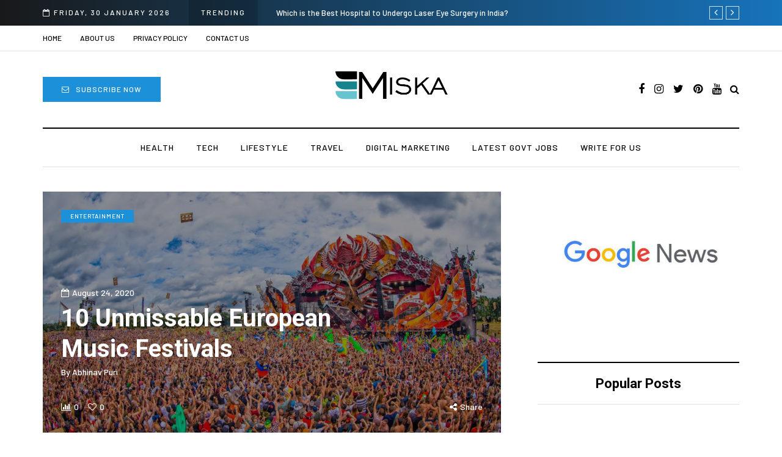

--- FILE ---
content_type: text/html; charset=UTF-8
request_url: https://miska.co.in/10-unmissable-european-music-festivals/
body_size: 21450
content:
<!DOCTYPE html>
<html lang="en-US">
<head>
	<meta name="bigposting-verify" content="1760163103880-9uwybl" />
	<meta name="spr-verification" content="dc93564309cc36c" />
<meta name="spr-verification" content="b543bdb1631c655" />
</script>
<!-- Google tag (gtag.js) -->
<script async src="https://www.googletagmanager.com/gtag/js?id=G-YTR8NKTJT0"></script>
<script>
  window.dataLayer = window.dataLayer || [];
  function gtag(){dataLayer.push(arguments);}
  gtag('js', new Date());

  gtag('config', 'G-YTR8NKTJT0');
</script>

<meta name="viewport" content="width=device-width, initial-scale=1.0" />
<meta charset="UTF-8" />
<link rel="profile" href="http://gmpg.org/xfn/11" />
<link rel="pingback" href="https://miska.co.in/xmlrpc.php" />
  <meta name='robots' content='index, follow, max-image-preview:large, max-snippet:-1, max-video-preview:-1' />

	<!-- This site is optimized with the Yoast SEO Premium plugin v23.4 (Yoast SEO v23.5) - https://yoast.com/wordpress/plugins/seo/ -->
	<title>Top 10 Unmissable European Music Festivals in 2020</title>
	<meta name="description" content="Europe is advanced in music and European music festivals always present us with lots of entertainment. Know Top 10 European Music Festivals" />
	<link rel="canonical" href="https://miska.co.in/10-unmissable-european-music-festivals/" />
	<meta property="og:locale" content="en_US" />
	<meta property="og:type" content="article" />
	<meta property="og:title" content="10 Unmissable European Music Festivals" />
	<meta property="og:description" content="Europe is advanced in music and European music festivals always present us with lots of entertainment. Know Top 10 European Music Festivals" />
	<meta property="og:url" content="https://miska.co.in/10-unmissable-european-music-festivals/" />
	<meta property="og:site_name" content="Miska" />
	<meta property="article:publisher" content="https://www.facebook.com/miska.co.in/" />
	<meta property="article:author" content="https://www.facebook.com/abhinavpurii" />
	<meta property="article:published_time" content="2020-08-24T18:45:19+00:00" />
	<meta property="article:modified_time" content="2020-08-24T19:01:04+00:00" />
	<meta property="og:image" content="https://miska.co.in/wp-content/uploads/2020/08/European-Music-Festivals.jpg" />
	<meta property="og:image:width" content="1280" />
	<meta property="og:image:height" content="720" />
	<meta property="og:image:type" content="image/jpeg" />
	<meta name="author" content="Abhinav Puri" />
	<meta name="twitter:card" content="summary_large_image" />
	<meta name="twitter:creator" content="@abhinavpuri1987" />
	<meta name="twitter:site" content="@Miskaeducation" />
	<meta name="twitter:label1" content="Written by" />
	<meta name="twitter:data1" content="Abhinav Puri" />
	<meta name="twitter:label2" content="Est. reading time" />
	<meta name="twitter:data2" content="12 minutes" />
	<script type="application/ld+json" class="yoast-schema-graph">{"@context":"https://schema.org","@graph":[{"@type":"Article","@id":"https://miska.co.in/10-unmissable-european-music-festivals/#article","isPartOf":{"@id":"https://miska.co.in/10-unmissable-european-music-festivals/"},"author":{"name":"Abhinav Puri","@id":"https://miska.co.in/#/schema/person/4f84f44f067b6ada94d03cd82cd27e44"},"headline":"10 Unmissable European Music Festivals","datePublished":"2020-08-24T18:45:19+00:00","dateModified":"2020-08-24T19:01:04+00:00","mainEntityOfPage":{"@id":"https://miska.co.in/10-unmissable-european-music-festivals/"},"wordCount":2458,"publisher":{"@id":"https://miska.co.in/#organization"},"image":{"@id":"https://miska.co.in/10-unmissable-european-music-festivals/#primaryimage"},"thumbnailUrl":"https://miska.co.in/wp-content/uploads/2020/08/European-Music-Festivals.jpg","articleSection":["Entertainment"],"inLanguage":"en-US"},{"@type":"WebPage","@id":"https://miska.co.in/10-unmissable-european-music-festivals/","url":"https://miska.co.in/10-unmissable-european-music-festivals/","name":"Top 10 Unmissable European Music Festivals in 2020","isPartOf":{"@id":"https://miska.co.in/#website"},"primaryImageOfPage":{"@id":"https://miska.co.in/10-unmissable-european-music-festivals/#primaryimage"},"image":{"@id":"https://miska.co.in/10-unmissable-european-music-festivals/#primaryimage"},"thumbnailUrl":"https://miska.co.in/wp-content/uploads/2020/08/European-Music-Festivals.jpg","datePublished":"2020-08-24T18:45:19+00:00","dateModified":"2020-08-24T19:01:04+00:00","description":"Europe is advanced in music and European music festivals always present us with lots of entertainment. Know Top 10 European Music Festivals","breadcrumb":{"@id":"https://miska.co.in/10-unmissable-european-music-festivals/#breadcrumb"},"inLanguage":"en-US","potentialAction":[{"@type":"ReadAction","target":["https://miska.co.in/10-unmissable-european-music-festivals/"]}]},{"@type":"ImageObject","inLanguage":"en-US","@id":"https://miska.co.in/10-unmissable-european-music-festivals/#primaryimage","url":"https://miska.co.in/wp-content/uploads/2020/08/European-Music-Festivals.jpg","contentUrl":"https://miska.co.in/wp-content/uploads/2020/08/European-Music-Festivals.jpg","width":1280,"height":720,"caption":"European Music Festivals"},{"@type":"BreadcrumbList","@id":"https://miska.co.in/10-unmissable-european-music-festivals/#breadcrumb","itemListElement":[{"@type":"ListItem","position":1,"name":"Home","item":"https://miska.co.in/"},{"@type":"ListItem","position":2,"name":"10 Unmissable European Music Festivals"}]},{"@type":"WebSite","@id":"https://miska.co.in/#website","url":"https://miska.co.in/","name":"Miska","description":"Paid And Free Guest Blogging","publisher":{"@id":"https://miska.co.in/#organization"},"potentialAction":[{"@type":"SearchAction","target":{"@type":"EntryPoint","urlTemplate":"https://miska.co.in/?s={search_term_string}"},"query-input":{"@type":"PropertyValueSpecification","valueRequired":true,"valueName":"search_term_string"}}],"inLanguage":"en-US"},{"@type":"Organization","@id":"https://miska.co.in/#organization","name":"Misks","url":"https://miska.co.in/","logo":{"@type":"ImageObject","inLanguage":"en-US","@id":"https://miska.co.in/#/schema/logo/image/","url":"https://miska.co.in/wp-content/uploads/2023/12/logo.png","contentUrl":"https://miska.co.in/wp-content/uploads/2023/12/logo.png","width":500,"height":500,"caption":"Misks"},"image":{"@id":"https://miska.co.in/#/schema/logo/image/"},"sameAs":["https://www.facebook.com/miska.co.in/","https://x.com/Miskaeducation","https://www.instagram.com/miskaeducation/","https://in.pinterest.com/miskaeducation/","https://www.linkedin.com/company/miska-outreach/"]},{"@type":"Person","@id":"https://miska.co.in/#/schema/person/4f84f44f067b6ada94d03cd82cd27e44","name":"Abhinav Puri","image":{"@type":"ImageObject","inLanguage":"en-US","@id":"https://miska.co.in/#/schema/person/image/","url":"https://secure.gravatar.com/avatar/bededa220b56df304192fc07485354b1?s=96&d=mm&r=g","contentUrl":"https://secure.gravatar.com/avatar/bededa220b56df304192fc07485354b1?s=96&d=mm&r=g","caption":"Abhinav Puri"},"description":"Hi I'm Abhinav Puri an SEO specialist with 10 years of hands on proven experience in On-Page, Off-Page, Technical SEO, Blogging, and Guest Posting. We excels at driving organic traffic and improving website performance through strategic SEO practices.","sameAs":["https://www.globalgenie.com.au/","https://www.facebook.com/abhinavpurii","https://www.linkedin.com/in/abhinav-puri-/","https://x.com/abhinavpuri1987"],"gender":"Male","knowsAbout":["Digital Marketing"],"jobTitle":"AI SEO Consultant","worksFor":"Global Genie Marketing","url":"https://miska.co.in/author/admin/"}]}</script>
	<!-- / Yoast SEO Premium plugin. -->


<link rel='dns-prefetch' href='//fonts.googleapis.com' />
<link rel="alternate" type="application/rss+xml" title="Miska &raquo; Feed" href="https://miska.co.in/feed/" />
<link rel="alternate" type="application/rss+xml" title="Miska &raquo; Comments Feed" href="https://miska.co.in/comments/feed/" />
<script type="text/javascript">
/* <![CDATA[ */
window._wpemojiSettings = {"baseUrl":"https:\/\/s.w.org\/images\/core\/emoji\/14.0.0\/72x72\/","ext":".png","svgUrl":"https:\/\/s.w.org\/images\/core\/emoji\/14.0.0\/svg\/","svgExt":".svg","source":{"concatemoji":"https:\/\/miska.co.in\/wp-includes\/js\/wp-emoji-release.min.js?ver=6.4.3"}};
/*! This file is auto-generated */
!function(i,n){var o,s,e;function c(e){try{var t={supportTests:e,timestamp:(new Date).valueOf()};sessionStorage.setItem(o,JSON.stringify(t))}catch(e){}}function p(e,t,n){e.clearRect(0,0,e.canvas.width,e.canvas.height),e.fillText(t,0,0);var t=new Uint32Array(e.getImageData(0,0,e.canvas.width,e.canvas.height).data),r=(e.clearRect(0,0,e.canvas.width,e.canvas.height),e.fillText(n,0,0),new Uint32Array(e.getImageData(0,0,e.canvas.width,e.canvas.height).data));return t.every(function(e,t){return e===r[t]})}function u(e,t,n){switch(t){case"flag":return n(e,"\ud83c\udff3\ufe0f\u200d\u26a7\ufe0f","\ud83c\udff3\ufe0f\u200b\u26a7\ufe0f")?!1:!n(e,"\ud83c\uddfa\ud83c\uddf3","\ud83c\uddfa\u200b\ud83c\uddf3")&&!n(e,"\ud83c\udff4\udb40\udc67\udb40\udc62\udb40\udc65\udb40\udc6e\udb40\udc67\udb40\udc7f","\ud83c\udff4\u200b\udb40\udc67\u200b\udb40\udc62\u200b\udb40\udc65\u200b\udb40\udc6e\u200b\udb40\udc67\u200b\udb40\udc7f");case"emoji":return!n(e,"\ud83e\udef1\ud83c\udffb\u200d\ud83e\udef2\ud83c\udfff","\ud83e\udef1\ud83c\udffb\u200b\ud83e\udef2\ud83c\udfff")}return!1}function f(e,t,n){var r="undefined"!=typeof WorkerGlobalScope&&self instanceof WorkerGlobalScope?new OffscreenCanvas(300,150):i.createElement("canvas"),a=r.getContext("2d",{willReadFrequently:!0}),o=(a.textBaseline="top",a.font="600 32px Arial",{});return e.forEach(function(e){o[e]=t(a,e,n)}),o}function t(e){var t=i.createElement("script");t.src=e,t.defer=!0,i.head.appendChild(t)}"undefined"!=typeof Promise&&(o="wpEmojiSettingsSupports",s=["flag","emoji"],n.supports={everything:!0,everythingExceptFlag:!0},e=new Promise(function(e){i.addEventListener("DOMContentLoaded",e,{once:!0})}),new Promise(function(t){var n=function(){try{var e=JSON.parse(sessionStorage.getItem(o));if("object"==typeof e&&"number"==typeof e.timestamp&&(new Date).valueOf()<e.timestamp+604800&&"object"==typeof e.supportTests)return e.supportTests}catch(e){}return null}();if(!n){if("undefined"!=typeof Worker&&"undefined"!=typeof OffscreenCanvas&&"undefined"!=typeof URL&&URL.createObjectURL&&"undefined"!=typeof Blob)try{var e="postMessage("+f.toString()+"("+[JSON.stringify(s),u.toString(),p.toString()].join(",")+"));",r=new Blob([e],{type:"text/javascript"}),a=new Worker(URL.createObjectURL(r),{name:"wpTestEmojiSupports"});return void(a.onmessage=function(e){c(n=e.data),a.terminate(),t(n)})}catch(e){}c(n=f(s,u,p))}t(n)}).then(function(e){for(var t in e)n.supports[t]=e[t],n.supports.everything=n.supports.everything&&n.supports[t],"flag"!==t&&(n.supports.everythingExceptFlag=n.supports.everythingExceptFlag&&n.supports[t]);n.supports.everythingExceptFlag=n.supports.everythingExceptFlag&&!n.supports.flag,n.DOMReady=!1,n.readyCallback=function(){n.DOMReady=!0}}).then(function(){return e}).then(function(){var e;n.supports.everything||(n.readyCallback(),(e=n.source||{}).concatemoji?t(e.concatemoji):e.wpemoji&&e.twemoji&&(t(e.twemoji),t(e.wpemoji)))}))}((window,document),window._wpemojiSettings);
/* ]]> */
</script>
<style id='wp-emoji-styles-inline-css' type='text/css'>

	img.wp-smiley, img.emoji {
		display: inline !important;
		border: none !important;
		box-shadow: none !important;
		height: 1em !important;
		width: 1em !important;
		margin: 0 0.07em !important;
		vertical-align: -0.1em !important;
		background: none !important;
		padding: 0 !important;
	}
</style>
<link rel="stylesheet" href="https://miska.co.in/wp-includes/css/dist/block-library/style.min.css?ver=6.4.3">
<style id='classic-theme-styles-inline-css' type='text/css'>
/*! This file is auto-generated */
.wp-block-button__link{color:#fff;background-color:#32373c;border-radius:9999px;box-shadow:none;text-decoration:none;padding:calc(.667em + 2px) calc(1.333em + 2px);font-size:1.125em}.wp-block-file__button{background:#32373c;color:#fff;text-decoration:none}
</style>
<style id='global-styles-inline-css' type='text/css'>
body{--wp--preset--color--black: #000000;--wp--preset--color--cyan-bluish-gray: #abb8c3;--wp--preset--color--white: #ffffff;--wp--preset--color--pale-pink: #f78da7;--wp--preset--color--vivid-red: #cf2e2e;--wp--preset--color--luminous-vivid-orange: #ff6900;--wp--preset--color--luminous-vivid-amber: #fcb900;--wp--preset--color--light-green-cyan: #7bdcb5;--wp--preset--color--vivid-green-cyan: #00d084;--wp--preset--color--pale-cyan-blue: #8ed1fc;--wp--preset--color--vivid-cyan-blue: #0693e3;--wp--preset--color--vivid-purple: #9b51e0;--wp--preset--gradient--vivid-cyan-blue-to-vivid-purple: linear-gradient(135deg,rgba(6,147,227,1) 0%,rgb(155,81,224) 100%);--wp--preset--gradient--light-green-cyan-to-vivid-green-cyan: linear-gradient(135deg,rgb(122,220,180) 0%,rgb(0,208,130) 100%);--wp--preset--gradient--luminous-vivid-amber-to-luminous-vivid-orange: linear-gradient(135deg,rgba(252,185,0,1) 0%,rgba(255,105,0,1) 100%);--wp--preset--gradient--luminous-vivid-orange-to-vivid-red: linear-gradient(135deg,rgba(255,105,0,1) 0%,rgb(207,46,46) 100%);--wp--preset--gradient--very-light-gray-to-cyan-bluish-gray: linear-gradient(135deg,rgb(238,238,238) 0%,rgb(169,184,195) 100%);--wp--preset--gradient--cool-to-warm-spectrum: linear-gradient(135deg,rgb(74,234,220) 0%,rgb(151,120,209) 20%,rgb(207,42,186) 40%,rgb(238,44,130) 60%,rgb(251,105,98) 80%,rgb(254,248,76) 100%);--wp--preset--gradient--blush-light-purple: linear-gradient(135deg,rgb(255,206,236) 0%,rgb(152,150,240) 100%);--wp--preset--gradient--blush-bordeaux: linear-gradient(135deg,rgb(254,205,165) 0%,rgb(254,45,45) 50%,rgb(107,0,62) 100%);--wp--preset--gradient--luminous-dusk: linear-gradient(135deg,rgb(255,203,112) 0%,rgb(199,81,192) 50%,rgb(65,88,208) 100%);--wp--preset--gradient--pale-ocean: linear-gradient(135deg,rgb(255,245,203) 0%,rgb(182,227,212) 50%,rgb(51,167,181) 100%);--wp--preset--gradient--electric-grass: linear-gradient(135deg,rgb(202,248,128) 0%,rgb(113,206,126) 100%);--wp--preset--gradient--midnight: linear-gradient(135deg,rgb(2,3,129) 0%,rgb(40,116,252) 100%);--wp--preset--font-size--small: 13px;--wp--preset--font-size--medium: 20px;--wp--preset--font-size--large: 36px;--wp--preset--font-size--x-large: 42px;--wp--preset--spacing--20: 0.44rem;--wp--preset--spacing--30: 0.67rem;--wp--preset--spacing--40: 1rem;--wp--preset--spacing--50: 1.5rem;--wp--preset--spacing--60: 2.25rem;--wp--preset--spacing--70: 3.38rem;--wp--preset--spacing--80: 5.06rem;--wp--preset--shadow--natural: 6px 6px 9px rgba(0, 0, 0, 0.2);--wp--preset--shadow--deep: 12px 12px 50px rgba(0, 0, 0, 0.4);--wp--preset--shadow--sharp: 6px 6px 0px rgba(0, 0, 0, 0.2);--wp--preset--shadow--outlined: 6px 6px 0px -3px rgba(255, 255, 255, 1), 6px 6px rgba(0, 0, 0, 1);--wp--preset--shadow--crisp: 6px 6px 0px rgba(0, 0, 0, 1);}:where(.is-layout-flex){gap: 0.5em;}:where(.is-layout-grid){gap: 0.5em;}body .is-layout-flow > .alignleft{float: left;margin-inline-start: 0;margin-inline-end: 2em;}body .is-layout-flow > .alignright{float: right;margin-inline-start: 2em;margin-inline-end: 0;}body .is-layout-flow > .aligncenter{margin-left: auto !important;margin-right: auto !important;}body .is-layout-constrained > .alignleft{float: left;margin-inline-start: 0;margin-inline-end: 2em;}body .is-layout-constrained > .alignright{float: right;margin-inline-start: 2em;margin-inline-end: 0;}body .is-layout-constrained > .aligncenter{margin-left: auto !important;margin-right: auto !important;}body .is-layout-constrained > :where(:not(.alignleft):not(.alignright):not(.alignfull)){max-width: var(--wp--style--global--content-size);margin-left: auto !important;margin-right: auto !important;}body .is-layout-constrained > .alignwide{max-width: var(--wp--style--global--wide-size);}body .is-layout-flex{display: flex;}body .is-layout-flex{flex-wrap: wrap;align-items: center;}body .is-layout-flex > *{margin: 0;}body .is-layout-grid{display: grid;}body .is-layout-grid > *{margin: 0;}:where(.wp-block-columns.is-layout-flex){gap: 2em;}:where(.wp-block-columns.is-layout-grid){gap: 2em;}:where(.wp-block-post-template.is-layout-flex){gap: 1.25em;}:where(.wp-block-post-template.is-layout-grid){gap: 1.25em;}.has-black-color{color: var(--wp--preset--color--black) !important;}.has-cyan-bluish-gray-color{color: var(--wp--preset--color--cyan-bluish-gray) !important;}.has-white-color{color: var(--wp--preset--color--white) !important;}.has-pale-pink-color{color: var(--wp--preset--color--pale-pink) !important;}.has-vivid-red-color{color: var(--wp--preset--color--vivid-red) !important;}.has-luminous-vivid-orange-color{color: var(--wp--preset--color--luminous-vivid-orange) !important;}.has-luminous-vivid-amber-color{color: var(--wp--preset--color--luminous-vivid-amber) !important;}.has-light-green-cyan-color{color: var(--wp--preset--color--light-green-cyan) !important;}.has-vivid-green-cyan-color{color: var(--wp--preset--color--vivid-green-cyan) !important;}.has-pale-cyan-blue-color{color: var(--wp--preset--color--pale-cyan-blue) !important;}.has-vivid-cyan-blue-color{color: var(--wp--preset--color--vivid-cyan-blue) !important;}.has-vivid-purple-color{color: var(--wp--preset--color--vivid-purple) !important;}.has-black-background-color{background-color: var(--wp--preset--color--black) !important;}.has-cyan-bluish-gray-background-color{background-color: var(--wp--preset--color--cyan-bluish-gray) !important;}.has-white-background-color{background-color: var(--wp--preset--color--white) !important;}.has-pale-pink-background-color{background-color: var(--wp--preset--color--pale-pink) !important;}.has-vivid-red-background-color{background-color: var(--wp--preset--color--vivid-red) !important;}.has-luminous-vivid-orange-background-color{background-color: var(--wp--preset--color--luminous-vivid-orange) !important;}.has-luminous-vivid-amber-background-color{background-color: var(--wp--preset--color--luminous-vivid-amber) !important;}.has-light-green-cyan-background-color{background-color: var(--wp--preset--color--light-green-cyan) !important;}.has-vivid-green-cyan-background-color{background-color: var(--wp--preset--color--vivid-green-cyan) !important;}.has-pale-cyan-blue-background-color{background-color: var(--wp--preset--color--pale-cyan-blue) !important;}.has-vivid-cyan-blue-background-color{background-color: var(--wp--preset--color--vivid-cyan-blue) !important;}.has-vivid-purple-background-color{background-color: var(--wp--preset--color--vivid-purple) !important;}.has-black-border-color{border-color: var(--wp--preset--color--black) !important;}.has-cyan-bluish-gray-border-color{border-color: var(--wp--preset--color--cyan-bluish-gray) !important;}.has-white-border-color{border-color: var(--wp--preset--color--white) !important;}.has-pale-pink-border-color{border-color: var(--wp--preset--color--pale-pink) !important;}.has-vivid-red-border-color{border-color: var(--wp--preset--color--vivid-red) !important;}.has-luminous-vivid-orange-border-color{border-color: var(--wp--preset--color--luminous-vivid-orange) !important;}.has-luminous-vivid-amber-border-color{border-color: var(--wp--preset--color--luminous-vivid-amber) !important;}.has-light-green-cyan-border-color{border-color: var(--wp--preset--color--light-green-cyan) !important;}.has-vivid-green-cyan-border-color{border-color: var(--wp--preset--color--vivid-green-cyan) !important;}.has-pale-cyan-blue-border-color{border-color: var(--wp--preset--color--pale-cyan-blue) !important;}.has-vivid-cyan-blue-border-color{border-color: var(--wp--preset--color--vivid-cyan-blue) !important;}.has-vivid-purple-border-color{border-color: var(--wp--preset--color--vivid-purple) !important;}.has-vivid-cyan-blue-to-vivid-purple-gradient-background{background: var(--wp--preset--gradient--vivid-cyan-blue-to-vivid-purple) !important;}.has-light-green-cyan-to-vivid-green-cyan-gradient-background{background: var(--wp--preset--gradient--light-green-cyan-to-vivid-green-cyan) !important;}.has-luminous-vivid-amber-to-luminous-vivid-orange-gradient-background{background: var(--wp--preset--gradient--luminous-vivid-amber-to-luminous-vivid-orange) !important;}.has-luminous-vivid-orange-to-vivid-red-gradient-background{background: var(--wp--preset--gradient--luminous-vivid-orange-to-vivid-red) !important;}.has-very-light-gray-to-cyan-bluish-gray-gradient-background{background: var(--wp--preset--gradient--very-light-gray-to-cyan-bluish-gray) !important;}.has-cool-to-warm-spectrum-gradient-background{background: var(--wp--preset--gradient--cool-to-warm-spectrum) !important;}.has-blush-light-purple-gradient-background{background: var(--wp--preset--gradient--blush-light-purple) !important;}.has-blush-bordeaux-gradient-background{background: var(--wp--preset--gradient--blush-bordeaux) !important;}.has-luminous-dusk-gradient-background{background: var(--wp--preset--gradient--luminous-dusk) !important;}.has-pale-ocean-gradient-background{background: var(--wp--preset--gradient--pale-ocean) !important;}.has-electric-grass-gradient-background{background: var(--wp--preset--gradient--electric-grass) !important;}.has-midnight-gradient-background{background: var(--wp--preset--gradient--midnight) !important;}.has-small-font-size{font-size: var(--wp--preset--font-size--small) !important;}.has-medium-font-size{font-size: var(--wp--preset--font-size--medium) !important;}.has-large-font-size{font-size: var(--wp--preset--font-size--large) !important;}.has-x-large-font-size{font-size: var(--wp--preset--font-size--x-large) !important;}
.wp-block-navigation a:where(:not(.wp-element-button)){color: inherit;}
:where(.wp-block-post-template.is-layout-flex){gap: 1.25em;}:where(.wp-block-post-template.is-layout-grid){gap: 1.25em;}
:where(.wp-block-columns.is-layout-flex){gap: 2em;}:where(.wp-block-columns.is-layout-grid){gap: 2em;}
.wp-block-pullquote{font-size: 1.5em;line-height: 1.6;}
</style>
<link crossorigin="anonymous" rel="stylesheet" href="https://fonts.googleapis.com/css?family=Roboto%3A700%7CGentium+Basic%3Aregular%7CBarlow%3A500&#038;subset=latin%2Clatin-ext&#038;ver=6.4.3">
<link rel="stylesheet" href="https://miska.co.in/wp-content/themes/davenport/css/bootstrap.css?ver=6.4.3">
<link rel="stylesheet" href="https://miska.co.in/wp-content/themes/davenport/js/owl-carousel/owl.carousel.css?ver=6.4.3">
<link rel="stylesheet" href="https://miska.co.in/wp-content/themes/davenport/style.css?ver=1.0.2">
<link rel="stylesheet" href="https://miska.co.in/wp-content/themes/davenport/responsive.css?ver=all">
<link rel="stylesheet" href="https://miska.co.in/wp-content/themes/davenport/css/animations.css?ver=6.4.3">
<link rel="stylesheet" href="https://miska.co.in/wp-content/themes/davenport/css/font-awesome.css?ver=6.4.3">
<link rel="stylesheet" href="https://miska.co.in/wp-content/themes/davenport/js/select2/select2.css?ver=6.4.3">
<link rel="stylesheet" href="https://miska.co.in/wp-content/themes/davenport/css/idangerous.swiper.css?ver=6.4.3">
<link rel="stylesheet" href="https://miska.co.in/wp-content/themes/davenport/js/aos/aos.css?ver=6.4.3">
<link rel="stylesheet" href="https://miska.co.in/wp-includes/css/dashicons.min.css?ver=6.4.3">
<link rel="stylesheet" href="https://miska.co.in/wp-includes/js/thickbox/thickbox.css?ver=6.4.3">
<link rel="stylesheet" href="https://miska.co.in/wp-content/themes/davenport/inc/modules/mega-menu/css/mega-menu.css?ver=6.4.3">
<link rel="stylesheet" href="https://miska.co.in/wp-content/themes/davenport/inc/modules/mega-menu/css/mega-menu-responsive.css?ver=6.4.3">
<link rel="stylesheet" href="https://miska.co.in/wp-content/uploads/style-cache-davenport.css?ver=1753871399.2594">
<script type="text/javascript" src="https://miska.co.in/wp-includes/js/jquery/jquery.min.js?ver=3.7.1" id="jquery-core-js"></script>
<script type="text/javascript" src="https://miska.co.in/wp-includes/js/jquery/jquery-migrate.min.js?ver=3.4.1" id="jquery-migrate-js"></script>
<script type="text/javascript" src="https://miska.co.in/wp-content/uploads/js-cache-davenport.js?ver=1753871399.2608" id="js-cache-davenport-js"></script>
<link rel="https://api.w.org/" href="https://miska.co.in/wp-json/" /><link rel="alternate" type="application/json" href="https://miska.co.in/wp-json/wp/v2/posts/3260" /><link rel="EditURI" type="application/rsd+xml" title="RSD" href="https://miska.co.in/xmlrpc.php?rsd" />
<meta name="generator" content="WordPress 6.4.3" />
<link rel='shortlink' href='https://miska.co.in/?p=3260' />
<link rel="alternate" type="application/json+oembed" href="https://miska.co.in/wp-json/oembed/1.0/embed?url=https%3A%2F%2Fmiska.co.in%2F10-unmissable-european-music-festivals%2F" />
<link rel="alternate" type="text/xml+oembed" href="https://miska.co.in/wp-json/oembed/1.0/embed?url=https%3A%2F%2Fmiska.co.in%2F10-unmissable-european-music-festivals%2F&#038;format=xml" />
      <meta name="onesignal" content="wordpress-plugin"/>
            <script>

      window.OneSignalDeferred = window.OneSignalDeferred || [];

      OneSignalDeferred.push(function(OneSignal) {
        var oneSignal_options = {};
        window._oneSignalInitOptions = oneSignal_options;

        oneSignal_options['serviceWorkerParam'] = { scope: '/wp-content/plugins/onesignal-free-web-push-notifications/sdk_files/push/onesignal/' };
oneSignal_options['serviceWorkerPath'] = 'OneSignalSDKWorker.js';

        OneSignal.Notifications.setDefaultUrl("https://miska.co.in");

        oneSignal_options['wordpress'] = true;
oneSignal_options['appId'] = '';
oneSignal_options['allowLocalhostAsSecureOrigin'] = true;
oneSignal_options['welcomeNotification'] = { };
oneSignal_options['welcomeNotification']['title'] = "";
oneSignal_options['welcomeNotification']['message'] = "";
oneSignal_options['path'] = "https://miska.co.in/wp-content/plugins/onesignal-free-web-push-notifications/sdk_files/";
oneSignal_options['promptOptions'] = { };
oneSignal_options['notifyButton'] = { };
oneSignal_options['notifyButton']['enable'] = true;
oneSignal_options['notifyButton']['position'] = 'bottom-right';
oneSignal_options['notifyButton']['theme'] = 'default';
oneSignal_options['notifyButton']['size'] = 'medium';
oneSignal_options['notifyButton']['showCredit'] = true;
oneSignal_options['notifyButton']['text'] = {};
              OneSignal.init(window._oneSignalInitOptions);
                    });

      function documentInitOneSignal() {
        var oneSignal_elements = document.getElementsByClassName("OneSignal-prompt");

        var oneSignalLinkClickHandler = function(event) { OneSignal.Notifications.requestPermission(); event.preventDefault(); };        for(var i = 0; i < oneSignal_elements.length; i++)
          oneSignal_elements[i].addEventListener('click', oneSignalLinkClickHandler, false);
      }

      if (document.readyState === 'complete') {
           documentInitOneSignal();
      }
      else {
           window.addEventListener("load", function(event){
               documentInitOneSignal();
          });
      }
    </script>
<link rel="amphtml" href="https://miska.co.in/10-unmissable-european-music-festivals/amp/">	<meta name="google-site-verification" content="p2KSggF6PAvcG9xuCQOvyXO3wkdC2-vE3_8_-JMq7Lk" />
</head>

<body class="post-template-default single single-post postid-3260 single-format-standard blog-post-transparent-header-disable blog-small-page-width blog-slider-disable blog-enable-dropcaps blog-enable-images-animations blog-enable-sticky-sidebar blog-enable-sticky-header blog-home-block-title-left">
<script async src="https://cse.google.com/cse.js?cx=c47b67025da3dcbb6"></script>

    <div class="header-topline-wrapper">
      <div class="container">
        <div class="row">
          <div class="col-md-12">
            <div class="header-topline">
              <div class="header-topline-content">
                                <div class="header-topline-date">
                  <i class="fa fa-calendar-o"></i>Friday, 30 January 2026                </div>
                                <div class="header-topline-title">Trending</div>
                <div class="header-topline-post-title">
                  <div class="owl-carousel">
                                          <a href="https://miska.co.in/best-hospital-to-undergo-laser-eye-surgery-in-india/">Which is the Best Hospital to Undergo Laser Eye Surgery in India?</a>
                                                <a href="https://miska.co.in/influencer-marketing-trends/">Current Influencer Marketing Trends in 2026</a>
                                                <a href="https://miska.co.in/why-consider-metal-roofing/">Why Consider Metal Roofing - Buying Guide</a>
                                                <a href="https://miska.co.in/9-tips-for-raising-a-girl/">Top 9 Tips for Girl Effective Parenting Guide</a>
                                                <a href="https://miska.co.in/the-many-amazing-uses-of-baby-wipes-from-sprii/">The Many Amazing Uses of Baby Wipes From Sprii</a>
                                          </div>
                </div>
                <div class="arrow-navigation">
                  <div class="arrow-btn arrow-left-btn"><i class="fa fa-angle-left" aria-hidden="true"></i>
</div>
                  <div class="arrow-btn arrow-right-btn"><i class="fa fa-angle-right" aria-hidden="true"></i>
</div>
                </div>
              </div>
            </div>
          </div>
        </div>
      </div>
    </div>
    

            <div class="header-menu-bg menu_white header-menu-uppercase" role="navigation">
      <div class="header-menu">
        <div class="container">
          <div class="row">
            <div class="col-md-12">
              <div class="menu-top-menu-container-toggle" aria-label="Toggle menu"></div>
              <div class="menu-top-menu-container"><ul id="menu-top-menu-1" class="links"><li class="menu-item menu-item-type-custom menu-item-object-custom menu-item-home menu-item-3452"><a href="https://miska.co.in">Home</a></li>
<li class="menu-item menu-item-type-post_type menu-item-object-page menu-item-3448"><a href="https://miska.co.in/about-us/">About us</a></li>
<li class="menu-item menu-item-type-post_type menu-item-object-page menu-item-3450"><a href="https://miska.co.in/privacy-policy/">Privacy Policy</a></li>
<li class="menu-item menu-item-type-post_type menu-item-object-page menu-item-3449"><a href="https://miska.co.in/contact/">Contact us</a></li>
</ul></div>            </div>
          </div>
        </div>
      </div>
    </div>
        

<header class="main-header clearfix sticky-header">
<div class="container">
  <div class="row">
    <div class="col-md-12">

      <div class="header-left">
          <div class="header-block-wrapper">
    <a class="btn" href="#" target="_blank" rel="noopener"><i class="fa fa-envelope-o"></i>Subscribe Now</a>  </div>
        </div>

      <div class="header-center">
            <div class="mainmenu-mobile-toggle" aria-label="Toggle menu"><i class="fa fa-bars" aria-hidden="true"></i></div>
                <div class="logo">
        <a class="logo-link" href="https://miska.co.in/"><img src="https://miska.co.in/wp-content/uploads/2022/03/logo.png" alt="Miska" class="regular-logo"><img src="http://miska.co.in/wp-content/uploads/2022/03/logo.png" alt="Miska" class="light-logo"></a>
                </div>
        
        <div class="header-center-search-form">
      <form method="get" role="search" id="searchform_p" class="searchform" action="https://miska.co.in/">
	<input type="search" aria-label="Search" class="field" name="s" value="" id="s_p" placeholder="Type keyword(s) here&hellip;" /><input type="submit" class="submit btn" id="searchsubmit_p" value="Search" />
</form>
    </div>
          </div>

      <div class="header-right">
        <div class="social-icons-wrapper"><a href="https://www.facebook.com/miska.co.in/" target="_blank" class="a-facebook"><i class="fa fa-facebook"></i></a><a href="https://www.instagram.com/miskaeducation/" target="_blank" class="a-instagram"><i class="fa fa-instagram"></i></a><a href="https://twitter.com/Miskaeducation" target="_blank" class="a-twitter"><i class="fa fa-twitter"></i></a><a href="https://in.pinterest.com/miskaeducation/" target="_blank" class="a-pinterest"><i class="fa fa-pinterest"></i></a><a href="#" target="_blank" class="a-youtube"><i class="fa fa-youtube"></i></a></div>    <div class="search-toggle-wrapper search-header">
      <a class="search-toggle-btn" aria-label="Search toggle"><i class="fa fa-search" aria-hidden="true"></i></a>
    </div>

          </div>
    </div>
  </div>
  
        <div class="mainmenu mainmenu-uppercase mainmenu-regularfont mainmenu-noarrow clearfix" role="navigation">

        <div id="navbar" class="navbar navbar-default clearfix mgt-mega-menu">

          <div class="navbar-inner">
              <div class="container">

                  <div class="navbar-toggle btn" data-toggle="collapse" data-target=".collapse">
                    Menu                  </div>

                  <div class="navbar-center-wrapper">
                  <div class="navbar-collapse collapse"><ul id="menu-main-menu-2" class="nav"><li id="mgt-menu-item-2550" class="menu-item menu-item-type-taxonomy menu-item-object-category"><a href="https://miska.co.in/category/health/">Health</a></li><li id="mgt-menu-item-2551" class="menu-item menu-item-type-taxonomy menu-item-object-category"><a href="https://miska.co.in/category/tech/">Tech</a></li><li id="mgt-menu-item-2552" class="menu-item menu-item-type-taxonomy menu-item-object-category"><a href="https://miska.co.in/category/lifestyle/">Lifestyle</a></li><li id="mgt-menu-item-2553" class="menu-item menu-item-type-taxonomy menu-item-object-category"><a href="https://miska.co.in/category/travel/">Travel</a></li><li id="mgt-menu-item-2554" class="menu-item menu-item-type-taxonomy menu-item-object-category"><a href="https://miska.co.in/category/digital-marketing/">Digital Marketing</a></li><li id="mgt-menu-item-2555" class="menu-item menu-item-type-taxonomy menu-item-object-category"><a href="https://miska.co.in/category/latest-govt-jobs/">Latest Govt Jobs</a></li><li id="mgt-menu-item-6289" class="menu-item menu-item-type-post_type menu-item-object-page"><a href="https://miska.co.in/write-for-us/">Write For Us</a></li></ul></div>                  </div>

              </div>
          </div>

        </div>

    </div>
    
    
    </div>
</header>


	
<div class="content-block post-header-incontent post-sidebar-right">
	<div class="post-container container span-col-md-8">
		<div class="row">
						<div class="col-md-8">
				<div class="blog-post blog-post-single hentry clearfix">
					<div class="container-page-item-title container-page-item-title-inside with-bg" data-style="background-image: url(https://miska.co.in/wp-content/uploads/2020/08/European-Music-Festivals.jpg);">
        <div class="col-overlay">
        <div class="page-item-title-single page-item-title-single-inside">
                        <div class="davenport-post-single davenport-post">
                <div class="post-categories"><a href="https://miska.co.in/category/entertainment/">Entertainment</a></div>
                <div class="davenport-post-details">
                    <div class="post-date"><i class="fa fa-calendar-o"></i><time class="entry-date published updated">August 24, 2020</time></div>
                    <h1 class="post-title entry-title">10 Unmissable European Music Festivals</h1>
                                        <div class="post-author">
                        <span class="vcard">
                            By <span class="fn"><a href="https://miska.co.in/author/admin/" title="Posts by Abhinav Puri" rel="author">Abhinav Puri</a></span>
                        </span>
                    </div>
                                        <div class="post-details-bottom post-details-bottom-inline">

    <div class="post-info-wrapper">
            
        <div class="post-info-views"><i class="fa fa-bar-chart" aria-hidden="true"></i>0</div>
            <div class="post-info-likes"><a href="#" class="post-like-button" data-id="3260"><i class="fa fa-heart-o" aria-hidden="true"></i></a><span class="post-like-counter">0</span></div>
        </div>

        <div class="post-info-share">
      	<div class="post-social-wrapper">
        <div class="post-social-title"><i class="fa fa-share-alt"></i><span class="post-social-title-text">Share</span></div>
        <div class="post-social-frame">
    		<div class="post-social">
    			<a title="Share with Facebook" href="https://miska.co.in/10-unmissable-european-music-festivals/" data-type="facebook" data-title="10 Unmissable European Music Festivals" class="facebook-share"> <i class="fa fa-facebook"></i></a><a title="Tweet this" href="https://miska.co.in/10-unmissable-european-music-festivals/" data-type="twitter" data-title="10 Unmissable European Music Festivals" class="twitter-share"> <i class="fa fa-twitter"></i></a><a title="Share with LinkedIn" href="https://miska.co.in/10-unmissable-european-music-festivals/" data-type="linkedin" data-title="10 Unmissable European Music Festivals" data-image="https://miska.co.in/wp-content/uploads/2020/08/European-Music-Festivals-1140x694.jpg" class="linkedin-share"> <i class="fa fa-linkedin"></i></a><a title="Pin this" href="https://miska.co.in/10-unmissable-european-music-festivals/" data-type="pinterest" data-title="10 Unmissable European Music Festivals" data-image="https://miska.co.in/wp-content/uploads/2020/08/European-Music-Festivals-1140x694.jpg" class="pinterest-share"> <i class="fa fa-pinterest"></i></a><a title="Share to WhatsApp" href="whatsapp://send?text=10+Unmissable+European+Music+Festivals:https://miska.co.in/10-unmissable-european-music-festivals/" data-type="link" class="whatsapp-share"> <i class="fa fa-whatsapp"></i></a><a title="Share by Email" href="mailto:?subject=10%20Unmissable%20European%20Music%20Festivals&body=https://miska.co.in/10-unmissable-european-music-festivals/" data-type="link" class="email-share"> <i class="fa fa-envelope-o"></i></a>    		</div>
        </div>
		<div class="clear"></div>
	</div>
	    </div>
    
</div>
                </div>
            </div>
        </div>
    </div>
</div>
					<article id="post-3260" class="post-3260 post type-post status-publish format-standard has-post-thumbnail category-entertainment" role="main">
						<div class="post-content-wrapper">

							<div class="post-content clearfix">
																																<div class="entry-content">

								
<p>Music is a general relaxant. It is the food to the soul as it is famously called. Europe is advanced in music and European music festivals always present us with lots of entertainment.</p>



<p>When people leave the comfort of their homes to travel miles only to listen to the wonders of music, it should tell you that it offers them something on a deep level. As an undergraduate, I had a favorite department away from my department. It was the music department.</p>



<p>They were practical and awesome. I attended most programs that they were performing in. I loved them. If a university music department can produce so much food for the soul in such amazing ways, you can only imagine what European music festivals will look like. It did be awesome without a doubt.</p>



<p>In the summer of every year, there are so many music festivals all over Europe. You can attend as many as six of them in six weeks in different European countries. It will even be more fun and easier if you hire a <a href="https://www.atlanticride.com/top-private-jet-companies/" target="_blank" rel="noreferrer noopener">private jet company</a> to fly you there. There are over 20 music festivals; some grander and more elaborate than others but they all offer great experiences.</p>



<p>The great news is that everything has been put in place to ensure you enjoy these European music festivals. There are hotels and Airbnb apartments, great food and great means of transportation.</p>



<h4 class="wp-block-heading"><a href="https://miska.co.in/lifestyle/9-tips-for-raising-a-girl/">9 Tips for Girl Effective Parenting Guide</a></h4>



<p>What we intend to do here is to give you a list of European music festivals that will make your summer a great one and then you will make a choice of the festivals you want to attend or if you want to attend all of them.</p>



<p>To make things easier, we will share as many European music festivals as possible so you can make choices of the one to attend. More so, we will share the different dates, time and venue of the festivals. If you don’t have the time to plan the trip, there are many <a href="https://www.atlanticride.com/holiday-package-company-in-nigeria/" target="_blank" rel="noreferrer noopener">holiday package companies</a> that can do this for you. This will make it possible for you to plan a 6 weeks summer filled with European music festivals.</p>



<h3 class="wp-block-heading"><strong>Yearly European Music Festivals</strong></h3>



<h4 class="wp-block-heading"><strong>Primavera Sound in Barcelona, Spain and Porto, Portugal</strong></h4>



<p>The first festival in our list of the top European music festival is the Primavera Sound. The festival will take place in Barcelona. It is a great festival and you can book hotels in Barcelona here.</p>



<figure class="wp-block-image size-large"><img fetchpriority="high" decoding="async" width="1024" height="657" src="https://miska.co.in/wp-content/uploads/2020/08/Primavera-Sound-in-Barcelona-Spain-and-Porto-Portugal-1024x657.jpg" alt="Primavera Sound in Barcelona, Spain and Porto, Portugal" class="wp-image-3273" srcset="https://miska.co.in/wp-content/uploads/2020/08/Primavera-Sound-in-Barcelona-Spain-and-Porto-Portugal-1024x657.jpg 1024w, https://miska.co.in/wp-content/uploads/2020/08/Primavera-Sound-in-Barcelona-Spain-and-Porto-Portugal-300x192.jpg 300w, https://miska.co.in/wp-content/uploads/2020/08/Primavera-Sound-in-Barcelona-Spain-and-Porto-Portugal-768x492.jpg 768w, https://miska.co.in/wp-content/uploads/2020/08/Primavera-Sound-in-Barcelona-Spain-and-Porto-Portugal-1536x985.jpg 1536w, https://miska.co.in/wp-content/uploads/2020/08/Primavera-Sound-in-Barcelona-Spain-and-Porto-Portugal.jpg 1920w" sizes="(max-width: 1024px) 100vw, 1024px" /></figure>



<p>Primavera sound 2019 will also held in Portugal. If you are a football fan, Barcelona and Porto will sound very familiar. The festival will hold in Barcelona from May 30th to June 1st, 2019 while it will hold in Porto from June 7th to June 9th 2019.</p>



<p>Some of the people that featured in the Primavera sound in 2018 include Bjork, Nick Cave, Arctic Monkeys, A$AP Rocky, the Bad seeds and Lorde. It is usually an interesting yearly music festival. It attracts over 190 thousand people every year and it is an award-winning festival. This year promises to be more interesting and it will have great performers.</p>



<h4 class="wp-block-heading"><a href="https://miska.co.in/entertainment/6-best-underrated-netflix-extensions/" target="_blank" rel="noreferrer noopener">6 Best Underrated Netflix Extensions</a></h4>



<p>The Primavera has not always attracted this great number of people but it is rapidly growing and an increase in the number of visitors is recorded yearly. The reason is not far-fetched; there is a blend of guitar-led acts, lots of sunshine and striking and amazing electronic music.</p>



<p>Well, it has not always been a dual city festival. It was once the reserve of Barcelona to organize it. Porto entered into the mix in 2012. Some of the people that will likely perform because they are always there include US soft-core rockers, the XX, the rave legend, Aphex Twin, Grandaddy who will work with an indie-electronic group called Metronomy. The festival will present lots of DJs who are there to keep people dancing and enjoying.</p>



<p>The above group works majorly for the Barcelona event. The Porto event will likely feature Richie Hawtin, Bicep and Nicholas Jaar and they will be amazing. It will cost you 195 euros to book the Barcelona ticket while 110 euros should get the Porto ticket. Visit their website, primaverasound.com for more information on time and booking.</p>



<h4 class="wp-block-heading"><strong>Roskilde music festival, Denmark</strong></h4>



<p>A trip to Denmark if you cannot be Spain will make sense. You can still attend the two festivals. Roskilde won’t start until the end of Primavera so it offers you the opportunity to continue your tour of European music festivals.</p>



<figure class="wp-block-image size-large"><img decoding="async" width="1024" height="427" src="https://miska.co.in/wp-content/uploads/2020/08/Roskilde-music-festival-Denmark-1024x427.jpg" alt="Roskilde music festival, Denmark" class="wp-image-3272" srcset="https://miska.co.in/wp-content/uploads/2020/08/Roskilde-music-festival-Denmark-1024x427.jpg 1024w, https://miska.co.in/wp-content/uploads/2020/08/Roskilde-music-festival-Denmark-300x125.jpg 300w, https://miska.co.in/wp-content/uploads/2020/08/Roskilde-music-festival-Denmark-768x321.jpg 768w, https://miska.co.in/wp-content/uploads/2020/08/Roskilde-music-festival-Denmark.jpg 1030w" sizes="(max-width: 1024px) 100vw, 1024px" /></figure>



<p>The <a href="https://en.wikipedia.org/wiki/Roskilde" target="_blank" rel="noreferrer noopener nofollow">Roskilde</a> Festival is held annually at the south of Roskilde. It was created in 1971 by unexpected people; two high school students. Their names are Mogens Sandfaer and Jesper Switzer Moller.</p>



<p>The lineup highlights of this year’s event include the cure, Robyn, Travis Scott, Christine and the Queens, Jon Hopkins, Brokhampton, Scarlet pleasure, and Jungle so you should expect something breathtaking. Last year’s event featured people like Eminem, Gorillaz, Cardi B and Bruno Mars.</p>



<p>The music festival is spread across eight days of massive fun and revelry. The first four days are used to warm up while the last eight will show the program properly. It had about 160, 000 people in attendance last and this year could be more. It is the largest music festival in the whole of Northern Europe.</p>



<p>Getting an early bird ticket would work in your favor as there could be a rush.</p>



<h4 class="wp-block-heading"><strong>Uva Music Festival, Spain</strong></h4>



<p>It seems we will be seeing lots of festivals in the Spanish setup. The Uva festival is not in the league of Primavera sound or even the Sonar but it is still awesome.</p>



<figure class="wp-block-image size-large is-resized"><img decoding="async" src="https://miska.co.in/wp-content/uploads/2020/08/Uva-Music-Festival-Spain.jpg" alt="Uva Music Festival, Spain" class="wp-image-3271" width="682" height="320" srcset="https://miska.co.in/wp-content/uploads/2020/08/Uva-Music-Festival-Spain.jpg 600w, https://miska.co.in/wp-content/uploads/2020/08/Uva-Music-Festival-Spain-300x141.jpg 300w" sizes="(max-width: 682px) 100vw, 682px" /></figure>



<p>It is kind of new and tiny so if you are looking for something not very elaborate, then this is the place to be. It has an unbelievable location. This is actually located in a 12th-century monastery. This is more of a boutique event and it has a capacity of about 500 people.</p>



<p>Uva music festival has a lineup that will feature deep psychedice producer, Baris K, Antal (Rush Hour) and other names. The event is majorly to appeal to your serenity.</p>



<h4 class="wp-block-heading"><strong>Rock am Ring &amp; Rock im Park, Germany</strong></h4>



<p>Our tour of the European music festivals has brought us to Germany. It is also a summer event and should be incorporated in your summer music tour. They are two simultaneous events (rock music festivals) held every year. The Rock in Park which literally means Rock in the park holds at the Zeppelinfeld located in Nuremberg while the Rock am Ring which means Rock at the ring takes place at the Nurburging, in a race track. They are seen as one event and they have almost identical lineups. It is a three-day program that sees all artists perform one day at the Rock am Ring and one at the Rock im Park. There are few exceptions anyway.</p>



<figure class="wp-block-image size-large"><img loading="lazy" decoding="async" width="1024" height="616" src="https://miska.co.in/wp-content/uploads/2020/08/Rock-am-Ring-Rock-im-Park-Germany-1024x616.jpg" alt="Rock am Ring &amp; Rock im Park, Germany" class="wp-image-3270" srcset="https://miska.co.in/wp-content/uploads/2020/08/Rock-am-Ring-Rock-im-Park-Germany-1024x616.jpg 1024w, https://miska.co.in/wp-content/uploads/2020/08/Rock-am-Ring-Rock-im-Park-Germany-300x180.jpg 300w, https://miska.co.in/wp-content/uploads/2020/08/Rock-am-Ring-Rock-im-Park-Germany-768x462.jpg 768w, https://miska.co.in/wp-content/uploads/2020/08/Rock-am-Ring-Rock-im-Park-Germany-1536x924.jpg 1536w, https://miska.co.in/wp-content/uploads/2020/08/Rock-am-Ring-Rock-im-Park-Germany-scaled.jpg 2048w" sizes="(max-width: 1024px) 100vw, 1024px" /></figure>



<p>It brings with it lots of people from all over the world. You can visit their website to get more information on their tickets, accommodation and lineups. One thing is certain, Rock lovers will have all the fun here. If you are not a Rock lover, I suggest you look for other alternatives.</p>



<h4 class="wp-block-heading"><strong>Melt, Germany</strong></h4>



<p>Still in Germany, we want to talk about the Melt music festival. Well, this is not just Rock so it should provide a wider list of options. It is one of the biggest open-air electronic music festivals you can find in Germany and anywhere in the world. It normally takes place at an open-air museum in Ferropolis. Ferropolis is located near Grafenhainchen and it has been going on for some time now. This place is scattered with all kinds of machinery.</p>



<figure class="wp-block-image size-large"><img loading="lazy" decoding="async" width="971" height="522" src="https://miska.co.in/wp-content/uploads/2020/08/Melt-Germany.jpeg" alt="Melt, Germany" class="wp-image-3269" srcset="https://miska.co.in/wp-content/uploads/2020/08/Melt-Germany.jpeg 971w, https://miska.co.in/wp-content/uploads/2020/08/Melt-Germany-300x161.jpeg 300w, https://miska.co.in/wp-content/uploads/2020/08/Melt-Germany-768x413.jpeg 768w" sizes="(max-width: 971px) 100vw, 971px" /></figure>



<p>Melt is famous because of this festival that has been baptized the notorious sleepless stage. This festival runs from Saturday morning and stops on Monday. It just doesn’t stop. If you are an all hour party type, this is for you.</p>



<p>Melt music festival will be special this year. They are celebrating their 21<sup>th</sup> anniversary and they are hoping to bring a total of 20,000 people together. The festival will have lots of techno and electronic music. It will have Courtesy, Ellen Allien, Aurora Moonear, Dixon, Tales Of Us and Modeselektor as lineups. Die Antwoord and M.I.A will also headline the show.</p>



<p>To cap it all, there will be a party train coming from Cologne and it can serve as your accommodation for the weekend, there is a campsite with real showers and you can also cool off in the lake in the day time. Melt will offer you an opportunity to have fun with and without the music. All you will be required to do is to do is pay a fee of 140 euros. Visit meltfestival.de for more on tickets, accommodation and lineups.</p>



<h4 class="wp-block-heading"><strong>Sziget Festival, Hungary</strong></h4>



<p>The Sziget festival is one of the biggest and largest music festivals in Europe. When you are on your tour of European music festivals, you must consider Sziget. This event holds in the Island of Danube, the northern part of Budapest, Hungary. The event holds every August and it has about 1000 performers yearly.</p>



<figure class="wp-block-image size-large"><img loading="lazy" decoding="async" width="960" height="540" src="https://miska.co.in/wp-content/uploads/2020/08/Sziget-Festival-Hungary.jpg" alt="Sziget Festival, Hungary" class="wp-image-3268" srcset="https://miska.co.in/wp-content/uploads/2020/08/Sziget-Festival-Hungary.jpg 960w, https://miska.co.in/wp-content/uploads/2020/08/Sziget-Festival-Hungary-300x169.jpg 300w, https://miska.co.in/wp-content/uploads/2020/08/Sziget-Festival-Hungary-768x432.jpg 768w" sizes="(max-width: 960px) 100vw, 960px" /></figure>



<p>It was initially a low profile event for student s but it has grown astronomically in recent years to form part of the top European music festivals. That has a party train that has resident DJs which transports people going to the festival from all parts of Europe. It has a very good number of people that attend the festival every year.</p>



<h4 class="wp-block-heading"><a href="https://miska.co.in/entertainment/top-20-free-movie-download-websites/" target="_blank" rel="noreferrer noopener">Top 20 Free Movie Download Sites to Download Full Movies</a></h4>



<p>The Independent ranked it as one of the top 5 European music festivals in 2011and it has won at the European Festival Awards under the category of Best major European festival in 2011 and 2014.</p>



<p>The Sziget festival 2019 was held in Budapest as it always does and it started on the 7th of August to the 13th of August, 2019. The festival will feature interesting lineups. Some of the confirmed names included Ed Sheeran, Florence + the Machine, Foo Fighters, Twenty one Pilots, Catfish and the Bottleman, Martin Garrix, Jungle and The 1975.</p>



<p>There will be other artistic performances that will be on offer during the Sziget festival. It goes beyond just the music which offers you much more value for your money. You can visit their website to get more information on their tickets, their accommodation and more lineups.</p>



<h4 class="wp-block-heading"><strong>Exit Festival 2019, Serbia</strong></h4>



<p>This festival is an award-winning music festival. It is usually held every year at the Petrovardian Fortress. The fortress is located in Novi Sad, Serbia. In 2014 and 2018, it won the award for the best major European festival. This award is considered one of the most prestigious or arguably the most prestigious music awards in Europe.</p>



<figure class="wp-block-image size-large"><img loading="lazy" decoding="async" width="800" height="380" src="https://miska.co.in/wp-content/uploads/2020/08/Exit-Festival-Serbia.jpg" alt="Exit Festival 2019, Serbia" class="wp-image-3267" srcset="https://miska.co.in/wp-content/uploads/2020/08/Exit-Festival-Serbia.jpg 800w, https://miska.co.in/wp-content/uploads/2020/08/Exit-Festival-Serbia-300x143.jpg 300w, https://miska.co.in/wp-content/uploads/2020/08/Exit-Festival-Serbia-768x365.jpg 768w" sizes="(max-width: 800px) 100vw, 800px" /></figure>



<p>This music festival was founded in 2000 and it was in a university park. It was initially founded as a student movement that was fighting for freedom and democracy in Serbia and the Balkans.</p>



<p>The music festival held from 4<sup>th</sup> to 8<sup>th</sup> July of 2019 and it is was held in a Fortress. Music festivals in Fortresses are so cool so you should try the Exit festival. The festival has previously featured the likes of David Guetta, Liam Gallagher and the Killers.</p>



<p>The featured lineup that has been announced for this year’s invent include the cure, Dimitri Vegas and Like Mike, Carl Cox, Greta Van Fleet, Sofi Tukker, and the Titan of dances that are scattered everywhere.</p>



<p>Visit their website, exitfest.org &nbsp;for more information on their tickets, accommodation and more lineups.</p>



<h4 class="wp-block-heading"><strong>Nuits Sonores, France</strong></h4>



<p>This is an electronic music festival and it is celebrating its music anniversary this year. This is celebrating its 15years anniversary and you know that anniversaries are always special. It is held in Lyon in 40 different locations. It is spread across 5 different days. However they do that, it promises to be an amazing music festival.</p>



<figure class="wp-block-image size-large"><img loading="lazy" decoding="async" width="800" height="450" src="https://miska.co.in/wp-content/uploads/2020/08/Nuits-Sonores-France.jpg" alt="Nuits Sonores, France" class="wp-image-3266" srcset="https://miska.co.in/wp-content/uploads/2020/08/Nuits-Sonores-France.jpg 800w, https://miska.co.in/wp-content/uploads/2020/08/Nuits-Sonores-France-300x169.jpg 300w, https://miska.co.in/wp-content/uploads/2020/08/Nuits-Sonores-France-768x432.jpg 768w" sizes="(max-width: 800px) 100vw, 800px" /></figure>



<p>The locations they use cut across heritage sites and landmarks and it also includes industrial locations cut out for high production music events.&nbsp; The festival will provide you with great music, other creative arts such as designs and even architecture.</p>



<p>The lineup for this year’s event includes the Black Madonna featuring Honey Dijon, Bronx party starters, ESG, Derrick Carter, Chemical brothers and Omar Souleyman. It promises to be very enthralling.</p>



<p>You will pay a fee of 140 Euros or so for four nights and three days pass. It started on the 23<sup>rd</sup> of May to the 28<sup>th</sup> of May 2019. Visit <a href="http://nuits-sonores.com" target="_blank" rel="noreferrer noopener">their website</a> for more information on the ticket, lineups and accommodation for upcoming years.</p>



<h4 class="wp-block-heading"><strong>The Mad cool festival, Madrid</strong></h4>



<p>Still is Spain, you will find an interesting music festival known as Mad cool. What an interesting oxymoronic name. This time, it is not in Barcelona but in Madrid. It has been taking place since 2016 and it features rock, indie and electronic music. You will see fashion, art, tourism and gastronomy coming together to make this an interesting aspect of European music festivals.</p>



<p>It has come up with many artists, over 150 of them, in its last two editions. It attracted over 100, 000 people in its first edition held on June 16 to 18, 2016. The second edition got over 135, 000 and it keeps becoming better.</p>



<figure class="wp-block-image size-large"><img loading="lazy" decoding="async" width="1024" height="494" src="https://miska.co.in/wp-content/uploads/2020/08/The-Mad-cool-festival-Madrid-1024x494.jpg" alt="The Mad cool festival, Madrid" class="wp-image-3264" srcset="https://miska.co.in/wp-content/uploads/2020/08/The-Mad-cool-festival-Madrid-1024x494.jpg 1024w, https://miska.co.in/wp-content/uploads/2020/08/The-Mad-cool-festival-Madrid-300x145.jpg 300w, https://miska.co.in/wp-content/uploads/2020/08/The-Mad-cool-festival-Madrid-768x370.jpg 768w, https://miska.co.in/wp-content/uploads/2020/08/The-Mad-cool-festival-Madrid.jpg 1500w" sizes="(max-width: 1024px) 100vw, 1024px" /></figure>



<p>This year’s lineups include The National, The cure, the 1975, Bon Iver, Greta Van Fleet, The Smashing Pumpkins, Robyn, and Joria smith. It doesn’t have the history associated with the Primavera sound but it has shown that it can challenge nonetheless.</p>



<p>Last year’s program held from the 11th of July to the 13th of July, 2019. If you want more information on their tickets, lineups, accommodation and other things, please endeavor to visit their website.</p>



<h4 class="wp-block-heading"><strong>Ultra Europe, Croatia</strong></h4>



<p>Croatia may be a country with a little population and a female president but it holds its own in the course of international affairs. Ultra Europe is proof of that assertion. This is an electronic music festival which is held outdoors. It is part of Ultra Music festival’s ongoing worldwide expansion which has been established in 20 countries.</p>



<p>This is started in 2013 and had a two-day festival between 12-13 July of that year. It was in Split, Croatia that it happened.</p>



<figure class="wp-block-image size-large"><img loading="lazy" decoding="async" width="1024" height="576" src="https://miska.co.in/wp-content/uploads/2020/08/Ultra-Europe-Croatia-1024x576.jpg" alt="Ultra Europe, Croatia" class="wp-image-3263" srcset="https://miska.co.in/wp-content/uploads/2020/08/Ultra-Europe-Croatia-1024x576.jpg 1024w, https://miska.co.in/wp-content/uploads/2020/08/Ultra-Europe-Croatia-300x169.jpg 300w, https://miska.co.in/wp-content/uploads/2020/08/Ultra-Europe-Croatia-768x432.jpg 768w, https://miska.co.in/wp-content/uploads/2020/08/Ultra-Europe-Croatia-1536x864.jpg 1536w, https://miska.co.in/wp-content/uploads/2020/08/Ultra-Europe-Croatia.jpg 1600w" sizes="(max-width: 1024px) 100vw, 1024px" /></figure>



<p>The lineup for last year’s event includes David Guetta, Mlesso, Afrojack, Marchmello, Carl Cox, Eric Prydz, The Chainsmokers and Armin Van Buuren..</p>



<h4 class="wp-block-heading"><strong>Conclusion</strong></h4>



<p>Europe is an interesting continent and you will always have reasons to have fun there. If you have 6 weeks of summer, you may want to check out these amazing European music festivals and see the ones you can attend based on the necessary considerations. We assure you that you will always have cause to keep coming back for more.</p>



<p>If we missed anything, be sure to leave us a comment in the comment section of our website. Do have a lovely day.</p>



<h4 class="wp-block-heading"></h4>



<p></p>

																</div><!-- .entry-content -->

																<div class="davenport-social-share-fixed sidebar-position-right">
										<div class="post-social-wrapper">
        <div class="post-social-title"><i class="fa fa-share-alt"></i><span class="post-social-title-text">Share</span></div>
        <div class="post-social-frame">
    		<div class="post-social">
    			<a title="Share with Facebook" href="https://miska.co.in/10-unmissable-european-music-festivals/" data-type="facebook" data-title="10 Unmissable European Music Festivals" class="facebook-share"> <i class="fa fa-facebook"></i></a><a title="Tweet this" href="https://miska.co.in/10-unmissable-european-music-festivals/" data-type="twitter" data-title="10 Unmissable European Music Festivals" class="twitter-share"> <i class="fa fa-twitter"></i></a><a title="Share with LinkedIn" href="https://miska.co.in/10-unmissable-european-music-festivals/" data-type="linkedin" data-title="10 Unmissable European Music Festivals" data-image="https://miska.co.in/wp-content/uploads/2020/08/European-Music-Festivals-1140x694.jpg" class="linkedin-share"> <i class="fa fa-linkedin"></i></a><a title="Pin this" href="https://miska.co.in/10-unmissable-european-music-festivals/" data-type="pinterest" data-title="10 Unmissable European Music Festivals" data-image="https://miska.co.in/wp-content/uploads/2020/08/European-Music-Festivals-1140x694.jpg" class="pinterest-share"> <i class="fa fa-pinterest"></i></a><a title="Share to WhatsApp" href="whatsapp://send?text=10+Unmissable+European+Music+Festivals:https://miska.co.in/10-unmissable-european-music-festivals/" data-type="link" class="whatsapp-share"> <i class="fa fa-whatsapp"></i></a><a title="Share by Email" href="mailto:?subject=10%20Unmissable%20European%20Music%20Festivals&body=https://miska.co.in/10-unmissable-european-music-festivals/" data-type="link" class="email-share"> <i class="fa fa-envelope-o"></i></a>    		</div>
        </div>
		<div class="clear"></div>
	</div>
									</div>
								
								
																</div>

						</div>

					</article>
										<div class="post-tags-wrapper">
																							</div>

										<div class="davenport-post davenport-post-bottom">
					<div class="post-details-bottom post-details-bottom-single">

    <div class="post-info-wrapper">
            
        <div class="post-info-views"><i class="fa fa-bar-chart" aria-hidden="true"></i>0</div>
            <div class="post-info-likes"><a href="#" class="post-like-button" data-id="3260"><i class="fa fa-heart-o" aria-hidden="true"></i></a><span class="post-like-counter">0</span></div>
        </div>

        <div class="post-info-share">
      	<div class="post-social-wrapper">
        <div class="post-social-title"><i class="fa fa-share-alt"></i><span class="post-social-title-text">Share</span></div>
        <div class="post-social-frame">
    		<div class="post-social">
    			<a title="Share with Facebook" href="https://miska.co.in/10-unmissable-european-music-festivals/" data-type="facebook" data-title="10 Unmissable European Music Festivals" class="facebook-share"> <i class="fa fa-facebook"></i></a><a title="Tweet this" href="https://miska.co.in/10-unmissable-european-music-festivals/" data-type="twitter" data-title="10 Unmissable European Music Festivals" class="twitter-share"> <i class="fa fa-twitter"></i></a><a title="Share with LinkedIn" href="https://miska.co.in/10-unmissable-european-music-festivals/" data-type="linkedin" data-title="10 Unmissable European Music Festivals" data-image="https://miska.co.in/wp-content/uploads/2020/08/European-Music-Festivals-1140x694.jpg" class="linkedin-share"> <i class="fa fa-linkedin"></i></a><a title="Pin this" href="https://miska.co.in/10-unmissable-european-music-festivals/" data-type="pinterest" data-title="10 Unmissable European Music Festivals" data-image="https://miska.co.in/wp-content/uploads/2020/08/European-Music-Festivals-1140x694.jpg" class="pinterest-share"> <i class="fa fa-pinterest"></i></a><a title="Share to WhatsApp" href="whatsapp://send?text=10+Unmissable+European+Music+Festivals:https://miska.co.in/10-unmissable-european-music-festivals/" data-type="link" class="whatsapp-share"> <i class="fa fa-whatsapp"></i></a><a title="Share by Email" href="mailto:?subject=10%20Unmissable%20European%20Music%20Festivals&body=https://miska.co.in/10-unmissable-european-music-festivals/" data-type="link" class="email-share"> <i class="fa fa-envelope-o"></i></a>    		</div>
        </div>
		<div class="clear"></div>
	</div>
	    </div>
    
</div>
					</div>
									</div>

			</div>
						<div class="col-md-4 post-sidebar sidebar sidebar-right" role="complementary">
			<ul id="post-sidebar">
			  <li id="block-3" class="widget widget_block widget_media_image">
<figure class="wp-block-image size-full"><a href="https://news.google.com/publications/CAAqBwgKMPvsnQswjPe1Aw?hl=en-IN&amp;gl=IN&amp;ceid=IN%3Aen"><img loading="lazy" decoding="async" width="1024" height="650" src="https://miska.co.in/wp-content/uploads/2022/07/Google-News-Showcase-adds-4-more-Indian-languages.jpg" alt="" class="wp-image-8030" srcset="https://miska.co.in/wp-content/uploads/2022/07/Google-News-Showcase-adds-4-more-Indian-languages.jpg 1024w, https://miska.co.in/wp-content/uploads/2022/07/Google-News-Showcase-adds-4-more-Indian-languages-300x190.jpg 300w, https://miska.co.in/wp-content/uploads/2022/07/Google-News-Showcase-adds-4-more-Indian-languages-768x488.jpg 768w, https://miska.co.in/wp-content/uploads/2022/07/Google-News-Showcase-adds-4-more-Indian-languages-360x229.jpg 360w" sizes="(max-width: 1024px) 100vw, 1024px" /></a></figure>
</li>
        <li id="davenport-list-posts-3" class="widget widget_davenport_list_entries">        <h2 class="widgettitle">Popular Posts</h2>
        <ul class="template-2col-inside">

                        <li class="template-2col">
            <div class="davenport-grid-post davenport-grid-short-post davenport-post format-standard" data-aos="fade-up"><div class="davenport-post-image-wrapper"><a href="https://miska.co.in/the-many-amazing-uses-of-baby-wipes-from-sprii/"><div class="davenport-post-image" data-style="background-image: url(https://miska.co.in/wp-content/uploads/2020/08/Sprii-discount-code-555x360.jpg);"></div></a><div class="post-categories"><a href="https://miska.co.in/category/lifestyle/">Lifestyle</a></div></div><div class="davenport-post-details">
    <div class="post-date"><i class="fa fa-calendar-o"></i><time class="entry-date published updated">August 11, 2020</time></div>
    <h3 class="post-title entry-title"><a href="https://miska.co.in/the-many-amazing-uses-of-baby-wipes-from-sprii/">The Many Amazing Uses of Baby Wipes From Sprii</a></h3><div class="post-author">
    <span class="vcard">
        By <span class="fn"><a href="https://miska.co.in/author/admin/" title="Posts by Abhinav Puri" rel="author">Abhinav Puri</a></span>
    </span>
</div>
</div></div>
        </li>
                                <li class="template-2col">
            <div class="davenport-grid-post davenport-grid-short-post davenport-post format-standard" data-aos="fade-up"><div class="davenport-post-image-wrapper"><a href="https://miska.co.in/best-hospital-to-undergo-laser-eye-surgery-in-india/"><div class="davenport-post-image" data-style="background-image: url(https://miska.co.in/wp-content/uploads/2019/07/eye-1173863_1920-555x360.jpg);"></div></a><div class="post-categories"><a href="https://miska.co.in/category/health/">Health</a></div></div><div class="davenport-post-details">
    <div class="post-date"><i class="fa fa-calendar-o"></i><time class="entry-date published updated">July 26, 2019</time></div>
    <h3 class="post-title entry-title"><a href="https://miska.co.in/best-hospital-to-undergo-laser-eye-surgery-in-india/">Which is the Best Hospital to Undergo Laser Eye Surgery in India?</a></h3><div class="post-author">
    <span class="vcard">
        By <span class="fn"><a href="https://miska.co.in/author/admin/" title="Posts by Abhinav Puri" rel="author">Abhinav Puri</a></span>
    </span>
</div>
</div></div>
        </li>
                                <li class="template-2col">
            <div class="davenport-grid-post davenport-grid-short-post davenport-post format-standard" data-aos="fade-up"><div class="davenport-post-image-wrapper"><a href="https://miska.co.in/influencer-marketing-trends/"><div class="davenport-post-image" data-style="background-image: url(https://miska.co.in/wp-content/uploads/2021/01/Influencer-Marketing-555x360.jpg);"></div></a><div class="post-categories"><a href="https://miska.co.in/category/digital-marketing/">Digital Marketing</a></div></div><div class="davenport-post-details">
    <div class="post-date"><i class="fa fa-calendar-o"></i><time class="entry-date published updated">October 30, 2025</time></div>
    <h3 class="post-title entry-title"><a href="https://miska.co.in/influencer-marketing-trends/">Current Influencer Marketing Trends in 2026</a></h3><div class="post-author">
    <span class="vcard">
        By <span class="fn"><a href="https://miska.co.in/author/admin/" title="Posts by Abhinav Puri" rel="author">Abhinav Puri</a></span>
    </span>
</div>
</div></div>
        </li>
                                <li class="template-2col">
            <div class="davenport-grid-post davenport-grid-short-post davenport-post format-standard" data-aos="fade-up"><div class="davenport-post-image-wrapper"><a href="https://miska.co.in/9-tips-for-raising-a-girl/"><div class="davenport-post-image" data-style="background-image: url(https://miska.co.in/wp-content/uploads/2020/08/Effective-Parenting-Guide-555x360.jpg);"></div></a><div class="post-categories"><a href="https://miska.co.in/category/lifestyle/">Lifestyle</a></div></div><div class="davenport-post-details">
    <div class="post-date"><i class="fa fa-calendar-o"></i><time class="entry-date published updated">August 23, 2020</time></div>
    <h3 class="post-title entry-title"><a href="https://miska.co.in/9-tips-for-raising-a-girl/">Top 9 Tips for Girl Effective Parenting Guide</a></h3><div class="post-author">
    <span class="vcard">
        By <span class="fn"><a href="https://miska.co.in/author/admin/" title="Posts by Abhinav Puri" rel="author">Abhinav Puri</a></span>
    </span>
</div>
</div></div>
        </li>
                
        </ul>
        </li>
<li id="davenport-social-icons-2" class="widget widget_davenport_social_icons"><h2 class="widgettitle">Subscribe and Follow</h2>
<div class="textwidget"><div class="social-icons-wrapper social-icons-with-bg"><a href="https://www.facebook.com/miska.co.in/" target="_blank" class="a-facebook"><i class="fa fa-facebook"></i></a><a href="https://www.instagram.com/miskaeducation/" target="_blank" class="a-instagram"><i class="fa fa-instagram"></i></a><a href="https://twitter.com/Miskaeducation" target="_blank" class="a-twitter"><i class="fa fa-twitter"></i></a><a href="https://in.pinterest.com/miskaeducation/" target="_blank" class="a-pinterest"><i class="fa fa-pinterest"></i></a><a href="#" target="_blank" class="a-youtube"><i class="fa fa-youtube"></i></a><a href="https://www.linkedin.com/in/miska-education/" target="_blank" class="a-linkedin"><i class="fa fa-linkedin"></i></a></div></div></li>
<li id="davenport-categories-2" class="widget widget_davenport_categories"><h2 class="widgettitle">Categories</h2>
        <div class="post-categories-list">
            <a class="davenport-image-wrapper " href="https://miska.co.in/category/admit-card/">
                <div class="post-categories-image davenport-image" data-style=""></div>
                <div class="post-categories-overlay">
                <span class="post-categories-title">Admit Card</span>
                <span class="post-categories-counter" data-style="">13</span>
                </div>
                </a><a class="davenport-image-wrapper " href="https://miska.co.in/category/alternatives/">
                <div class="post-categories-image davenport-image" data-style=""></div>
                <div class="post-categories-overlay">
                <span class="post-categories-title">Alternatives</span>
                <span class="post-categories-counter" data-style="background-color: #000000;">6</span>
                </div>
                </a><a class="davenport-image-wrapper " href="https://miska.co.in/category/answer-key/">
                <div class="post-categories-image davenport-image" data-style=""></div>
                <div class="post-categories-overlay">
                <span class="post-categories-title">Answer Key</span>
                <span class="post-categories-counter" data-style="">3</span>
                </div>
                </a><a class="davenport-image-wrapper " href="https://miska.co.in/category/astrology/">
                <div class="post-categories-image davenport-image" data-style=""></div>
                <div class="post-categories-overlay">
                <span class="post-categories-title">Astrology</span>
                <span class="post-categories-counter" data-style="">4</span>
                </div>
                </a><a class="davenport-image-wrapper " href="https://miska.co.in/category/board-result/">
                <div class="post-categories-image davenport-image" data-style=""></div>
                <div class="post-categories-overlay">
                <span class="post-categories-title">Board Result</span>
                <span class="post-categories-counter" data-style="">4</span>
                </div>
                </a><a class="davenport-image-wrapper " href="https://miska.co.in/category/business/">
                <div class="post-categories-image davenport-image" data-style=""></div>
                <div class="post-categories-overlay">
                <span class="post-categories-title">Business</span>
                <span class="post-categories-counter" data-style="">167</span>
                </div>
                </a><a class="davenport-image-wrapper " href="https://miska.co.in/category/celebrity/">
                <div class="post-categories-image davenport-image" data-style=""></div>
                <div class="post-categories-overlay">
                <span class="post-categories-title">Celebrity</span>
                <span class="post-categories-counter" data-style="">1</span>
                </div>
                </a><a class="davenport-image-wrapper " href="https://miska.co.in/category/development/">
                <div class="post-categories-image davenport-image" data-style=""></div>
                <div class="post-categories-overlay">
                <span class="post-categories-title">Development</span>
                <span class="post-categories-counter" data-style="">37</span>
                </div>
                </a><a class="davenport-image-wrapper " href="https://miska.co.in/category/digital-marketing/">
                <div class="post-categories-image davenport-image" data-style=""></div>
                <div class="post-categories-overlay">
                <span class="post-categories-title">Digital Marketing</span>
                <span class="post-categories-counter" data-style="">120</span>
                </div>
                </a><a class="davenport-image-wrapper " href="https://miska.co.in/category/education/">
                <div class="post-categories-image davenport-image" data-style=""></div>
                <div class="post-categories-overlay">
                <span class="post-categories-title">Education</span>
                <span class="post-categories-counter" data-style="">50</span>
                </div>
                </a><a class="davenport-image-wrapper " href="https://miska.co.in/category/entertainment/">
                <div class="post-categories-image davenport-image" data-style=""></div>
                <div class="post-categories-overlay">
                <span class="post-categories-title">Entertainment</span>
                <span class="post-categories-counter" data-style="">30</span>
                </div>
                </a><a class="davenport-image-wrapper " href="https://miska.co.in/category/finance/">
                <div class="post-categories-image davenport-image" data-style=""></div>
                <div class="post-categories-overlay">
                <span class="post-categories-title">Finance</span>
                <span class="post-categories-counter" data-style="">45</span>
                </div>
                </a><a class="davenport-image-wrapper " href="https://miska.co.in/category/food/">
                <div class="post-categories-image davenport-image" data-style=""></div>
                <div class="post-categories-overlay">
                <span class="post-categories-title">Food</span>
                <span class="post-categories-counter" data-style="">17</span>
                </div>
                </a><a class="davenport-image-wrapper " href="https://miska.co.in/category/health/">
                <div class="post-categories-image davenport-image" data-style=""></div>
                <div class="post-categories-overlay">
                <span class="post-categories-title">Health</span>
                <span class="post-categories-counter" data-style="">226</span>
                </div>
                </a><a class="davenport-image-wrapper " href="https://miska.co.in/category/home-improvement/">
                <div class="post-categories-image davenport-image" data-style=""></div>
                <div class="post-categories-overlay">
                <span class="post-categories-title">Home Improvement</span>
                <span class="post-categories-counter" data-style="">51</span>
                </div>
                </a><a class="davenport-image-wrapper " href="https://miska.co.in/category/housing-scheme/">
                <div class="post-categories-image davenport-image" data-style=""></div>
                <div class="post-categories-overlay">
                <span class="post-categories-title">Housing Scheme</span>
                <span class="post-categories-counter" data-style="">9</span>
                </div>
                </a><a class="davenport-image-wrapper " href="https://miska.co.in/category/ielts/">
                <div class="post-categories-image davenport-image" data-style=""></div>
                <div class="post-categories-overlay">
                <span class="post-categories-title">IELTS</span>
                <span class="post-categories-counter" data-style="">3</span>
                </div>
                </a><a class="davenport-image-wrapper " href="https://miska.co.in/category/latest-govt-jobs/">
                <div class="post-categories-image davenport-image" data-style=""></div>
                <div class="post-categories-overlay">
                <span class="post-categories-title">Latest Govt Jobs</span>
                <span class="post-categories-counter" data-style="">7</span>
                </div>
                </a><a class="davenport-image-wrapper " href="https://miska.co.in/category/latest-recruitment/">
                <div class="post-categories-image davenport-image" data-style=""></div>
                <div class="post-categories-overlay">
                <span class="post-categories-title">Latest Recruitment</span>
                <span class="post-categories-counter" data-style="">20</span>
                </div>
                </a><a class="davenport-image-wrapper " href="https://miska.co.in/category/law/">
                <div class="post-categories-image davenport-image" data-style=""></div>
                <div class="post-categories-overlay">
                <span class="post-categories-title">Law</span>
                <span class="post-categories-counter" data-style="">6</span>
                </div>
                </a><a class="davenport-image-wrapper " href="https://miska.co.in/category/lifestyle/">
                <div class="post-categories-image davenport-image" data-style=""></div>
                <div class="post-categories-overlay">
                <span class="post-categories-title">Lifestyle</span>
                <span class="post-categories-counter" data-style="">151</span>
                </div>
                </a><a class="davenport-image-wrapper " href="https://miska.co.in/category/misc/">
                <div class="post-categories-image davenport-image" data-style=""></div>
                <div class="post-categories-overlay">
                <span class="post-categories-title">Misc</span>
                <span class="post-categories-counter" data-style="">1</span>
                </div>
                </a><a class="davenport-image-wrapper " href="https://miska.co.in/category/politics/">
                <div class="post-categories-image davenport-image" data-style=""></div>
                <div class="post-categories-overlay">
                <span class="post-categories-title">Politics</span>
                <span class="post-categories-counter" data-style="">2</span>
                </div>
                </a><a class="davenport-image-wrapper " href="https://miska.co.in/category/previous-year-question-papers/">
                <div class="post-categories-image davenport-image" data-style=""></div>
                <div class="post-categories-overlay">
                <span class="post-categories-title">Previous Year Question Papers</span>
                <span class="post-categories-counter" data-style="">1</span>
                </div>
                </a><a class="davenport-image-wrapper " href="https://miska.co.in/category/result/">
                <div class="post-categories-image davenport-image" data-style=""></div>
                <div class="post-categories-overlay">
                <span class="post-categories-title">Result</span>
                <span class="post-categories-counter" data-style="">9</span>
                </div>
                </a><a class="davenport-image-wrapper " href="https://miska.co.in/category/review/">
                <div class="post-categories-image davenport-image" data-style=""></div>
                <div class="post-categories-overlay">
                <span class="post-categories-title">Review</span>
                <span class="post-categories-counter" data-style="background-color: #000000;">9</span>
                </div>
                </a><a class="davenport-image-wrapper " href="https://miska.co.in/category/rrb/">
                <div class="post-categories-image davenport-image" data-style=""></div>
                <div class="post-categories-overlay">
                <span class="post-categories-title">RRB</span>
                <span class="post-categories-counter" data-style="">6</span>
                </div>
                </a><a class="davenport-image-wrapper " href="https://miska.co.in/category/sports/">
                <div class="post-categories-image davenport-image" data-style=""></div>
                <div class="post-categories-overlay">
                <span class="post-categories-title">Sports</span>
                <span class="post-categories-counter" data-style="">14</span>
                </div>
                </a><a class="davenport-image-wrapper " href="https://miska.co.in/category/ssc/">
                <div class="post-categories-image davenport-image" data-style=""></div>
                <div class="post-categories-overlay">
                <span class="post-categories-title">SSC</span>
                <span class="post-categories-counter" data-style="">5</span>
                </div>
                </a><a class="davenport-image-wrapper " href="https://miska.co.in/category/startups/">
                <div class="post-categories-image davenport-image" data-style=""></div>
                <div class="post-categories-overlay">
                <span class="post-categories-title">Startups</span>
                <span class="post-categories-counter" data-style="">6</span>
                </div>
                </a><a class="davenport-image-wrapper " href="https://miska.co.in/category/syllabus/">
                <div class="post-categories-image davenport-image" data-style=""></div>
                <div class="post-categories-overlay">
                <span class="post-categories-title">Syllabus</span>
                <span class="post-categories-counter" data-style="">4</span>
                </div>
                </a><a class="davenport-image-wrapper " href="https://miska.co.in/category/tech/">
                <div class="post-categories-image davenport-image" data-style=""></div>
                <div class="post-categories-overlay">
                <span class="post-categories-title">Tech</span>
                <span class="post-categories-counter" data-style="">341</span>
                </div>
                </a><a class="davenport-image-wrapper " href="https://miska.co.in/category/tet-result/">
                <div class="post-categories-image davenport-image" data-style=""></div>
                <div class="post-categories-overlay">
                <span class="post-categories-title">Tet Result</span>
                <span class="post-categories-counter" data-style="">3</span>
                </div>
                </a><a class="davenport-image-wrapper " href="https://miska.co.in/category/top/">
                <div class="post-categories-image davenport-image" data-style=""></div>
                <div class="post-categories-overlay">
                <span class="post-categories-title">Top</span>
                <span class="post-categories-counter" data-style="">54</span>
                </div>
                </a><a class="davenport-image-wrapper " href="https://miska.co.in/category/travel/">
                <div class="post-categories-image davenport-image" data-style=""></div>
                <div class="post-categories-overlay">
                <span class="post-categories-title">Travel</span>
                <span class="post-categories-counter" data-style="">76</span>
                </div>
                </a><a class="davenport-image-wrapper " href="https://miska.co.in/category/uncategorized/">
                <div class="post-categories-image davenport-image" data-style=""></div>
                <div class="post-categories-overlay">
                <span class="post-categories-title">Uncategorized</span>
                <span class="post-categories-counter" data-style="">5</span>
                </div>
                </a><a class="davenport-image-wrapper " href="https://miska.co.in/category/wordpress/">
                <div class="post-categories-image davenport-image" data-style=""></div>
                <div class="post-categories-overlay">
                <span class="post-categories-title">WordPress</span>
                <span class="post-categories-counter" data-style="">2</span>
                </div>
                </a>        </div>
            </li>
<li id="custom_html-4" class="widget_text widget widget_custom_html"><div class="textwidget custom-html-widget"><a href="https://system5s.com/">Fire Fighting Suit Manufacturers In India</a></div></li>
        <li id="davenport-list-posts-4" class="widget widget_davenport_list_entries">        <h2 class="widgettitle">Latest Posts</h2>
        <ul class="template-card-short-inside">

                        <li class="template-card-short">
            <div class="davenport-card-post davenport-card-short-post davenport-post format-standard" data-aos="fade-up"><div class="davenport-post-image-wrapper"><a href="https://miska.co.in/do-heavy-flow-sanitary-pads-help-with-blood-clots/"><div class="davenport-post-image" data-style="background-image: url(https://miska.co.in/wp-content/uploads/2026/01/image1-6-555x360.jpg);"></div></a><div class="post-categories"><a href="https://miska.co.in/category/health/">Health</a></div></div><div class="davenport-post-details-wrapper"><div class="davenport-post-details"><div class="post-date"><i class="fa fa-calendar-o"></i><time class="entry-date published updated">January 30, 2026</time></div>
    <h3 class="post-title entry-title"><a href="https://miska.co.in/do-heavy-flow-sanitary-pads-help-with-blood-clots/">Do Heavy Flow Sanitary Pads Help with Blood Clots?</a></h3><div class="post-author">
    <span class="vcard">
        By <span class="fn"><a href="https://miska.co.in/author/chole-bar/" title="Posts by Chole Bar" rel="author">Chole Bar</a></span>
    </span>
</div>
</div>
<div class="post-details-bottom">

    <div class="post-info-wrapper">
            <div class="post-info-comments"><i class="fa fa-comment-o" aria-hidden="true"></i><a href="https://miska.co.in/do-heavy-flow-sanitary-pads-help-with-blood-clots/#respond">0</a></div>
        
        <div class="post-info-views"><i class="fa fa-bar-chart" aria-hidden="true"></i>0</div>
            <div class="post-info-likes"><a href="#" class="post-like-button" data-id="16072"><i class="fa fa-heart-o" aria-hidden="true"></i></a><span class="post-like-counter">0</span></div>
        </div>

        <div class="post-info-share">
      	<div class="post-social-wrapper">
        <div class="post-social-title"><i class="fa fa-share-alt"></i><span class="post-social-title-text">Share</span></div>
        <div class="post-social-frame">
    		<div class="post-social">
    			<a title="Share with Facebook" href="https://miska.co.in/do-heavy-flow-sanitary-pads-help-with-blood-clots/" data-type="facebook" data-title="Do Heavy Flow Sanitary Pads Help with Blood Clots?" class="facebook-share"> <i class="fa fa-facebook"></i></a><a title="Tweet this" href="https://miska.co.in/do-heavy-flow-sanitary-pads-help-with-blood-clots/" data-type="twitter" data-title="Do Heavy Flow Sanitary Pads Help with Blood Clots?" class="twitter-share"> <i class="fa fa-twitter"></i></a><a title="Share with LinkedIn" href="https://miska.co.in/do-heavy-flow-sanitary-pads-help-with-blood-clots/" data-type="linkedin" data-title="Do Heavy Flow Sanitary Pads Help with Blood Clots?" data-image="https://miska.co.in/wp-content/uploads/2026/01/image1-6-1140x694.jpg" class="linkedin-share"> <i class="fa fa-linkedin"></i></a><a title="Pin this" href="https://miska.co.in/do-heavy-flow-sanitary-pads-help-with-blood-clots/" data-type="pinterest" data-title="Do Heavy Flow Sanitary Pads Help with Blood Clots?" data-image="https://miska.co.in/wp-content/uploads/2026/01/image1-6-1140x694.jpg" class="pinterest-share"> <i class="fa fa-pinterest"></i></a><a title="Share to WhatsApp" href="whatsapp://send?text=Do+Heavy+Flow+Sanitary+Pads+Help+with+Blood+Clots%3F:https://miska.co.in/do-heavy-flow-sanitary-pads-help-with-blood-clots/" data-type="link" class="whatsapp-share"> <i class="fa fa-whatsapp"></i></a><a title="Share by Email" href="mailto:?subject=Do%20Heavy%20Flow%20Sanitary%20Pads%20Help%20with%20Blood%20Clots?&body=https://miska.co.in/do-heavy-flow-sanitary-pads-help-with-blood-clots/" data-type="link" class="email-share"> <i class="fa fa-envelope-o"></i></a>    		</div>
        </div>
		<div class="clear"></div>
	</div>
	    </div>
    
</div>

</div>

</div>

        </li>
                                <li class="template-card-short">
            <div class="davenport-card-post davenport-card-short-post davenport-post format-standard" data-aos="fade-up"><div class="davenport-post-image-wrapper"><a href="https://miska.co.in/internet-marketing-a-complete-guide-to-online-success/"><div class="davenport-post-image" data-style="background-image: url(https://miska.co.in/wp-content/uploads/2026/01/image1-5-555x360.jpg);"></div></a><div class="post-categories"><a href="https://miska.co.in/category/business/">Business</a></div></div><div class="davenport-post-details-wrapper"><div class="davenport-post-details"><div class="post-date"><i class="fa fa-calendar-o"></i><time class="entry-date published updated">January 28, 2026</time></div>
    <h3 class="post-title entry-title"><a href="https://miska.co.in/internet-marketing-a-complete-guide-to-online-success/">Internet marketing: A complete guide to online success</a></h3><div class="post-author">
    <span class="vcard">
        By <span class="fn"><a href="https://miska.co.in/author/chole-bar/" title="Posts by Chole Bar" rel="author">Chole Bar</a></span>
    </span>
</div>
</div>
<div class="post-details-bottom">

    <div class="post-info-wrapper">
            <div class="post-info-comments"><i class="fa fa-comment-o" aria-hidden="true"></i><a href="https://miska.co.in/internet-marketing-a-complete-guide-to-online-success/#respond">0</a></div>
        
        <div class="post-info-views"><i class="fa fa-bar-chart" aria-hidden="true"></i>0</div>
            <div class="post-info-likes"><a href="#" class="post-like-button" data-id="16069"><i class="fa fa-heart-o" aria-hidden="true"></i></a><span class="post-like-counter">1</span></div>
        </div>

        <div class="post-info-share">
      	<div class="post-social-wrapper">
        <div class="post-social-title"><i class="fa fa-share-alt"></i><span class="post-social-title-text">Share</span></div>
        <div class="post-social-frame">
    		<div class="post-social">
    			<a title="Share with Facebook" href="https://miska.co.in/internet-marketing-a-complete-guide-to-online-success/" data-type="facebook" data-title="Internet marketing: A complete guide to online success" class="facebook-share"> <i class="fa fa-facebook"></i></a><a title="Tweet this" href="https://miska.co.in/internet-marketing-a-complete-guide-to-online-success/" data-type="twitter" data-title="Internet marketing: A complete guide to online success" class="twitter-share"> <i class="fa fa-twitter"></i></a><a title="Share with LinkedIn" href="https://miska.co.in/internet-marketing-a-complete-guide-to-online-success/" data-type="linkedin" data-title="Internet marketing: A complete guide to online success" data-image="https://miska.co.in/wp-content/uploads/2026/01/image1-5-1140x630.jpg" class="linkedin-share"> <i class="fa fa-linkedin"></i></a><a title="Pin this" href="https://miska.co.in/internet-marketing-a-complete-guide-to-online-success/" data-type="pinterest" data-title="Internet marketing: A complete guide to online success" data-image="https://miska.co.in/wp-content/uploads/2026/01/image1-5-1140x630.jpg" class="pinterest-share"> <i class="fa fa-pinterest"></i></a><a title="Share to WhatsApp" href="whatsapp://send?text=Internet+marketing%3A+A+complete+guide+to+online+success:https://miska.co.in/internet-marketing-a-complete-guide-to-online-success/" data-type="link" class="whatsapp-share"> <i class="fa fa-whatsapp"></i></a><a title="Share by Email" href="mailto:?subject=Internet%20marketing:%20A%20complete%20guide%20to%20online%20success&body=https://miska.co.in/internet-marketing-a-complete-guide-to-online-success/" data-type="link" class="email-share"> <i class="fa fa-envelope-o"></i></a>    		</div>
        </div>
		<div class="clear"></div>
	</div>
	    </div>
    
</div>

</div>

</div>

        </li>
                
        </ul>
        </li>
			</ul>
			</div>
			
		</div>	</div>




</div>















<div class="footer-sidebar-2-wrapper footer-white">
  <div class="footer-sidebar-2 sidebar container footer-sidebar-2-container">
    <ul id="footer-sidebar-2">
              <li id="davenport-list-posts-6" class="widget widget_davenport_list_entries">        <h2 class="widgettitle">Don&#8217;t miss</h2>
        <ul class="template-text-inside">

                        <li class="template-text">
            <div class="davenport-text-post davenport-post" data-aos="fade-up"><div class="post-categories"><a href="https://miska.co.in/category/health/">Health</a></div><div class="davenport-post-details">

     <h3 class="post-title entry-title"><a href="https://miska.co.in/do-heavy-flow-sanitary-pads-help-with-blood-clots/">Do Heavy Flow Sanitary Pads Help with Blood Clots?</a></h3><div class="post-date"><i class="fa fa-calendar-o"></i><time class="entry-date published updated">January 30, 2026</time></div></div></div>        </li>
                                <li class="template-text">
            <div class="davenport-text-post davenport-post" data-aos="fade-up"><div class="post-categories"><a href="https://miska.co.in/category/business/">Business</a></div><div class="davenport-post-details">

     <h3 class="post-title entry-title"><a href="https://miska.co.in/internet-marketing-a-complete-guide-to-online-success/">Internet marketing: A complete guide to online success</a></h3><div class="post-date"><i class="fa fa-calendar-o"></i><time class="entry-date published updated">January 28, 2026</time></div></div></div>        </li>
                
        </ul>
        </li>
        <li id="davenport-posts-slider-2" class="widget widget_davenport_posts_slider">        <h2 class="widgettitle">Trending</h2>
        <div class="widget-post-slider-wrapper owl-carousel widget-post-slider-wrapper-1965562 template-grid-short">

        
            <div class="davenport-grid-post davenport-grid-short-post davenport-post format-standard" data-aos="fade-up"><div class="davenport-post-image-wrapper"><a href="https://miska.co.in/the-many-amazing-uses-of-baby-wipes-from-sprii/"><div class="davenport-post-image" data-style="background-image: url(https://miska.co.in/wp-content/uploads/2020/08/Sprii-discount-code-555x360.jpg);"></div></a><div class="post-categories"><a href="https://miska.co.in/category/lifestyle/">Lifestyle</a></div></div><div class="davenport-post-details">
    <div class="post-date"><i class="fa fa-calendar-o"></i><time class="entry-date published updated">August 11, 2020</time></div>
    <h3 class="post-title entry-title"><a href="https://miska.co.in/the-many-amazing-uses-of-baby-wipes-from-sprii/">The Many Amazing Uses of Baby Wipes From Sprii</a></h3><div class="post-author">
    <span class="vcard">
        By <span class="fn"><a href="https://miska.co.in/author/admin/" title="Posts by Abhinav Puri" rel="author">Abhinav Puri</a></span>
    </span>
</div>
</div></div>

        
            <div class="davenport-grid-post davenport-grid-short-post davenport-post format-standard" data-aos="fade-up"><div class="davenport-post-image-wrapper"><a href="https://miska.co.in/best-hospital-to-undergo-laser-eye-surgery-in-india/"><div class="davenport-post-image" data-style="background-image: url(https://miska.co.in/wp-content/uploads/2019/07/eye-1173863_1920-555x360.jpg);"></div></a><div class="post-categories"><a href="https://miska.co.in/category/health/">Health</a></div></div><div class="davenport-post-details">
    <div class="post-date"><i class="fa fa-calendar-o"></i><time class="entry-date published updated">July 26, 2019</time></div>
    <h3 class="post-title entry-title"><a href="https://miska.co.in/best-hospital-to-undergo-laser-eye-surgery-in-india/">Which is the Best Hospital to Undergo Laser Eye Surgery in India?</a></h3><div class="post-author">
    <span class="vcard">
        By <span class="fn"><a href="https://miska.co.in/author/admin/" title="Posts by Abhinav Puri" rel="author">Abhinav Puri</a></span>
    </span>
</div>
</div></div>

        
            <div class="davenport-grid-post davenport-grid-short-post davenport-post format-standard" data-aos="fade-up"><div class="davenport-post-image-wrapper"><a href="https://miska.co.in/influencer-marketing-trends/"><div class="davenport-post-image" data-style="background-image: url(https://miska.co.in/wp-content/uploads/2021/01/Influencer-Marketing-555x360.jpg);"></div></a><div class="post-categories"><a href="https://miska.co.in/category/digital-marketing/">Digital Marketing</a></div></div><div class="davenport-post-details">
    <div class="post-date"><i class="fa fa-calendar-o"></i><time class="entry-date published updated">October 30, 2025</time></div>
    <h3 class="post-title entry-title"><a href="https://miska.co.in/influencer-marketing-trends/">Current Influencer Marketing Trends in 2026</a></h3><div class="post-author">
    <span class="vcard">
        By <span class="fn"><a href="https://miska.co.in/author/admin/" title="Posts by Abhinav Puri" rel="author">Abhinav Puri</a></span>
    </span>
</div>
</div></div>

        
            <div class="davenport-grid-post davenport-grid-short-post davenport-post format-standard" data-aos="fade-up"><div class="davenport-post-image-wrapper"><a href="https://miska.co.in/why-consider-metal-roofing/"><div class="davenport-post-image" data-style="background-image: url(https://miska.co.in/wp-content/uploads/2020/08/roof-251916_1920-555x360.jpg);"></div></a><div class="post-categories"><a href="https://miska.co.in/category/lifestyle/">Lifestyle</a></div></div><div class="davenport-post-details">
    <div class="post-date"><i class="fa fa-calendar-o"></i><time class="entry-date published updated">August 21, 2020</time></div>
    <h3 class="post-title entry-title"><a href="https://miska.co.in/why-consider-metal-roofing/">Why Consider Metal Roofing - Buying Guide</a></h3><div class="post-author">
    <span class="vcard">
        By <span class="fn"><a href="https://miska.co.in/author/admin/" title="Posts by Abhinav Puri" rel="author">Abhinav Puri</a></span>
    </span>
</div>
</div></div>

        
            <div class="davenport-grid-post davenport-grid-short-post davenport-post format-standard" data-aos="fade-up"><div class="davenport-post-image-wrapper"><a href="https://miska.co.in/9-tips-for-raising-a-girl/"><div class="davenport-post-image" data-style="background-image: url(https://miska.co.in/wp-content/uploads/2020/08/Effective-Parenting-Guide-555x360.jpg);"></div></a><div class="post-categories"><a href="https://miska.co.in/category/lifestyle/">Lifestyle</a></div></div><div class="davenport-post-details">
    <div class="post-date"><i class="fa fa-calendar-o"></i><time class="entry-date published updated">August 23, 2020</time></div>
    <h3 class="post-title entry-title"><a href="https://miska.co.in/9-tips-for-raising-a-girl/">Top 9 Tips for Girl Effective Parenting Guide</a></h3><div class="post-author">
    <span class="vcard">
        By <span class="fn"><a href="https://miska.co.in/author/admin/" title="Posts by Abhinav Puri" rel="author">Abhinav Puri</a></span>
    </span>
</div>
</div></div>

                </div>
                </li>
    </ul>
  </div>
</div>

<div class="footer-wrapper">
  <footer class="footer-white">
    <div class="container">
            
            
            <div class="footer-bottom">

              <div class="footer-copyright">
                  <div class="footer-copyright">
<p>Crafted with  by  ❤ <a href="https://anunaadlife.com/">Anunaadlife</a></p>
</div>
<div class="footer-social">
<div class="social-icons-wrapper social-icons-with-bg"> </div>
</div>              </div>

                            <div class="footer-subscribe">
                <script>(function() {
	window.mc4wp = window.mc4wp || {
		listeners: [],
		forms: {
			on: function(evt, cb) {
				window.mc4wp.listeners.push(
					{
						event   : evt,
						callback: cb
					}
				);
			}
		}
	}
})();
</script><!-- Mailchimp for WordPress v4.10.8 - https://wordpress.org/plugins/mailchimp-for-wp/ --><form id="mc4wp-form-1" class="mc4wp-form mc4wp-form-729" method="post" data-id="729" data-name="Subscribe" ><div class="mc4wp-form-fields">
				<div class="mailchimp-widget-signup-form"><input type="email" name="EMAIL" placeholder="Please enter your e-mail" required /><button type="submit" class="btn">Subscribe
</button>
</div>		</div><label style="display: none !important;">Leave this field empty if you're human: <input type="text" name="_mc4wp_honeypot" value="" tabindex="-1" autocomplete="off" /></label><input type="hidden" name="_mc4wp_timestamp" value="1769810586" /><input type="hidden" name="_mc4wp_form_id" value="729" /><input type="hidden" name="_mc4wp_form_element_id" value="mc4wp-form-1" /><div class="mc4wp-response"></div></form><!-- / Mailchimp for WordPress Plugin -->              </div>
              
                            <div class="footer-social">
                <div class="social-icons-wrapper social-icons-with-bg"><a href="https://www.facebook.com/miska.co.in/" target="_blank" class="a-facebook"><i class="fa fa-facebook"></i></a><a href="https://www.instagram.com/miskaeducation/" target="_blank" class="a-instagram"><i class="fa fa-instagram"></i></a><a href="https://twitter.com/Miskaeducation" target="_blank" class="a-twitter"><i class="fa fa-twitter"></i></a><a href="https://in.pinterest.com/miskaeducation/" target="_blank" class="a-pinterest"><i class="fa fa-pinterest"></i></a><a href="#" target="_blank" class="a-youtube"><i class="fa fa-youtube"></i></a></div>              </div>
              
            </div>
    </div>
  </footer>
</div>



<script>(function() {function maybePrefixUrlField () {
  const value = this.value.trim()
  if (value !== '' && value.indexOf('http') !== 0) {
    this.value = 'http://' + value
  }
}

const urlFields = document.querySelectorAll('.mc4wp-form input[type="url"]')
for (let j = 0; j < urlFields.length; j++) {
  urlFields[j].addEventListener('blur', maybePrefixUrlField)
}
})();</script><script type="text/javascript" src="https://miska.co.in/wp-content/plugins/davenport-theme-addons/assets/js.js?ver=6.4.3" id="davenport-ta-script-frontend-js"></script>
<script type="text/javascript" src="https://miska.co.in/wp-content/themes/davenport/js/aos/aos.js?ver=2.3.1" id="aos-js"></script>
<script type="text/javascript" id="thickbox-js-extra">
/* <![CDATA[ */
var thickboxL10n = {"next":"Next >","prev":"< Prev","image":"Image","of":"of","close":"Close","noiframes":"This feature requires inline frames. You have iframes disabled or your browser does not support them.","loadingAnimation":"https:\/\/miska.co.in\/wp-includes\/js\/thickbox\/loadingAnimation.gif"};
/* ]]> */
</script>
<script type="text/javascript" src="https://miska.co.in/wp-includes/js/thickbox/thickbox.js?ver=3.1-20121105" id="thickbox-js"></script>
<script type="text/javascript" src="https://miska.co.in/wp-content/themes/davenport/js/bootstrap.min.js?ver=3.1.1" id="bootstrap-js"></script>
<script type="text/javascript" src="https://miska.co.in/wp-content/themes/davenport/js/easing.js?ver=1.3" id="easing-js"></script>
<script type="text/javascript" src="https://miska.co.in/wp-content/themes/davenport/js/select2/select2.min.js?ver=3.5.1" id="davenport-select2-js"></script>
<script type="text/javascript" src="https://miska.co.in/wp-content/themes/davenport/js/owl-carousel/owl.carousel.min.js?ver=2.0.0" id="owl-carousel-js"></script>
<script type="text/javascript" src="https://miska.co.in/wp-content/themes/davenport/js/template.js?ver=1.3" id="davenport-script-js"></script>
<script type="text/javascript" id="davenport-script-js-after">
/* <![CDATA[ */
(function($){
  $(document).ready(function($) {

    "use strict";

    $("body").on("click", ".davenport-post .post-like-button", function(e){

      e.preventDefault();
      e.stopPropagation();

      var postlikes = $(this).next(".post-like-counter").text();
      var postid = $(this).data("id");

      if(getCookie("davenport-likes-for-post-"+postid) == 1) {
        // Already liked
      } else {

        setCookie("davenport-likes-for-post-"+postid, "1", 365);

        $(this).children("i").attr("class", "fa fa-heart");

        $(this).next(".post-like-counter").text(parseInt(postlikes) + 1);

        var data = {
            action: "davenport_likes",
            postid: postid,
        };

        var ajaxurl = "https://miska.co.in/wp-admin/admin-ajax.php";

        $.post( ajaxurl, data, function(response) {

            var wpdata = response;

        });
      }

    });

  });
  })(jQuery);
(function($){
        $(document).ready(function() {

            "use strict";

            var owltoplineslider = $(".header-topline-wrapper .owl-carousel").owlCarousel({
                loop: true,
                items: 1,
                autoplay: true,
                autowidth: false,
                autoplaySpeed: 700,
                navSpeed: 700,
                nav: false,
                dots: false,
                navText: false,
                responsive: {
                    1199:{
                        items:1
                    },
                    979:{
                        items:1
                    },
                    768:{
                        items:1
                    },
                    479:{
                        items:1
                    },
                    0:{
                        items:1
                    }
                }
            });

            $(".header-topline-wrapper .arrow-left-btn").on("click", function() {
                owltoplineslider.trigger("prev.owl.carousel");
            })

            $(".header-topline-wrapper .arrow-right-btn").on("click", function() {
                owltoplineslider.trigger("next.owl.carousel");
            })

            AOS.refresh();

        });})(jQuery);
(function($){
                $(document).ready(function() {
                    "use strict";

                    var owl = $(".sidebar .widget.widget_davenport_posts_slider .widget-post-slider-wrapper.widget-post-slider-wrapper-1965562");

                    owl.owlCarousel({
                        loop: true,
                        items:1,
                        autoplay:true,
                        autowidth: false,
                        autoplayTimeout:4000,
                        autoplaySpeed: 1000,
                        navSpeed: 1000,
                        dots: false,
                        responsive: {
                            1199:{
                                items:1
                            },
                            979:{
                                items:1
                            },
                            768:{
                                items:1
                            },
                            479:{
                                items:1
                            },
                            0:{
                                items:1
                            }
                        }
                    });

                });})(jQuery);
/* ]]> */
</script>
<script type="text/javascript" src="https://miska.co.in/wp-content/themes/davenport/inc/modules/mega-menu/js/mega-menu.js?ver=1.0.0" id="davenport-mega-menu-js"></script>
<script type="text/javascript" src="https://cdn.onesignal.com/sdks/web/v16/OneSignalSDK.page.js?ver=1.0.0" id="remote_sdk-js" defer="defer" data-wp-strategy="defer"></script>
<script type="text/javascript" defer src="https://miska.co.in/wp-content/plugins/mailchimp-for-wp/assets/js/forms.js?ver=4.10.8" id="mc4wp-forms-api-js"></script>
</body>

</html>

<!-- This website is like a Rocket, isn't it? Performance optimized by WP Rocket. Learn more: https://wp-rocket.me - Debug: cached@1769810586 -->